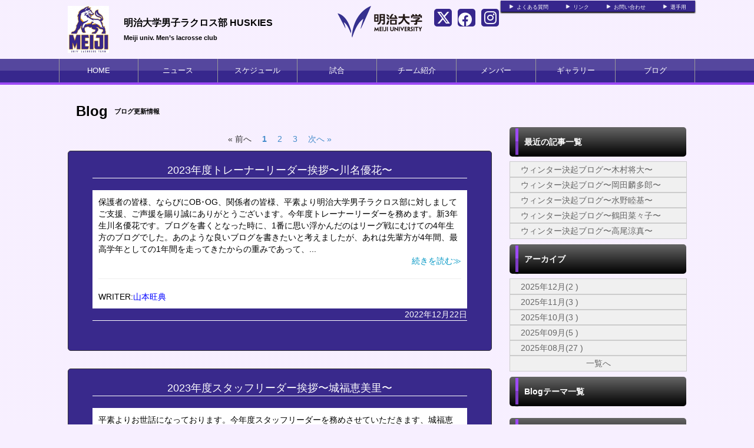

--- FILE ---
content_type: text/html; charset=UTF-8
request_url: https://meiji-huskies.com/blog/index/year/2022/month/12
body_size: 6085
content:
<!doctype html>
<html lang="ja">
    <head>
		<meta charset="UTF-8">
	<meta name="description" content="明治大学男子ラクロス部の公式HPです">
	<meta name="keywords" content="明治大学男子ラクロス部 HUSKIES,ラクロス部,明治大学体育会,男子ラクロス部,明治大学">
<meta property="og:site_name" content="明治大学男子ラクロス部 HUSKIES" />
	<meta property="og:title" content="ブログ" data-p="test" />
<meta property="og:locale" content="ja_JP" />
<meta name="twitter:card" content="summary_large_image" />


	<title>明治大学男子ラクロス部 HUSKIES ブログ</title>
	<link rel="shortcut icon" href="https://cs-park.s3-ap-northeast-1.amazonaws.com/files/spohp/ico/5dc0f573c227b.ico">
<link rel="index" href="/">


<!-- Google tag (gtag.js) -->
<script async src="https://www.googletagmanager.com/gtag/js?id=G-G68P7Q8D6B"></script>
<script>
	window.dataLayer = window.dataLayer || [];
	function gtag(){dataLayer.push(arguments);}
	gtag('js', new Date());

	gtag('config', 'G-G68P7Q8D6B');
</script>

			<script>
    
    (function(i, s, o, g, r, a, m) {
        i['GoogleAnalyticsObject'] = r;
        i[r] = i[r] || function() {
            (i[r].q = i[r].q || []).push(arguments)
        }, i[r].l = 1 * new Date();
        a = s.createElement(o),
            m = s.getElementsByTagName(o)[0];
        a.async = 1;
        a.src = g;
        m.parentNode.insertBefore(a, m)
    })(window, document, 'script', '//www.google-analytics.com/analytics.js', 'ga');

    ga('create', 'UA-43670176-1',  'meiji-huskies.com', {'allowLinker': true});
    ga('require', 'linker');
    ga('send', 'pageview');

    
    </script>
	

<link href="/base/libs/froala_latest/css/froala_style.min.css" media="screen" rel="stylesheet" type="text/css" >


        

        <link rel="stylesheet" href="/base/bootstrap/css/bootstrap.css">
		<link rel="stylesheet" href="/css/non-responsive.css">
		<link rel="stylesheet" href="/type/entry/css/style.css">

        <link rel="stylesheet" href="/css/spohp.css.php?m=39298c&s=37278d&a=9d4af6&b=f7efff&g=no&mc=8&cache=2">
        <link rel="stylesheet" href="/css/category.css">
                <link rel="stylesheet" href="/css/blog.css?v=6">
                <link rel="stylesheet" href="/css/extends.css?v=4">
		<link rel="stylesheet" href="/bower_components/jquery-colorbox/example1/colorbox.css" />
        <link rel="stylesheet" href="/libs/sidr/stylesheets/jquery.sidr.light.css">
        <link href="//netdna.bootstrapcdn.com/bootstrap/3.0.0/css/bootstrap-glyphicons.css" rel="stylesheet">
		<link href="//cdnjs.cloudflare.com/ajax/libs/font-awesome/4.6.3/css/font-awesome.min.css" rel="stylesheet">
		<link href="//cdnjs.cloudflare.com/ajax/libs/font-awesome/6.4.2/css/all.min.css" rel="stylesheet">

        <link rel="stylesheet" type="text/css" href="https://cdnjs.cloudflare.com/ajax/libs/slick-carousel/1.8.1/slick.min.css"/>
        <link rel="stylesheet" type="text/css" href="https://cdnjs.cloudflare.com/ajax/libs/slick-carousel/1.8.1/slick-theme.min.css"/>

        <link rel="stylesheet" href="/css/master.css?v=2">

        		<script src="//ajax.googleapis.com/ajax/libs/jquery/1.11.0/jquery.min.js"></script>


    </head>

    <body class="bgcolor team-569">
        <div id="fb-root"></div>
        <script>(function(d, s, id) {
				var js, fjs = d.getElementsByTagName(s)[0];
				if (d.getElementById(id))
					return;
				js = d.createElement(s);
				js.id = id;
				js.src = "//connect.facebook.net/ja_JP/all.js#xfbml=1&appId=365421330212686";
				fjs.parentNode.insertBefore(js, fjs);
			}(document, 'script', 'facebook-jssdk'));</script>
        <!--ヘッダー部分-->

		        <div id="head" class="textcolor bgcolor row">
			<div class="linkbar" >
				<div class="linkbarbg subcolor">
										<div class="head-link-item"><img src="/img/play_white.png" style="width:10px; "><a href="/index/faq" style="margin-left:4px;">よくある質問</a></div>
										<div class="head-link-item"><img src="/img/play_white.png" style="width:10px; "><a href="/index/link" style="margin-left:4px;">リンク</a></div>
										<div class="head-link-item"><img src="/img/play_white.png" style="width:10px; "><a href="/contact" style="margin-left:4px;">お問い合わせ</a></div>
										<div class="head-link-item"><img src="/img/play_white.png" style="width:10px; "><a href="/restrict/" style="margin-left:4px;">選手用</a></div>
									</div>    
			</div>

            <div >
                                <a href="/">
                    <div id="logo">
                        <span class="img_contain" style="background-image:url(https://d2a0v1x7qvxl6c.cloudfront.net/files/spohp/setting/196/4021299855dc0f4669b7b8.jpg)" ></span>
                    </div>
                </a>
                
                <div id="name" class="textcolor " >
                    <h1 class="name_title_main" style=""><a href="/">明治大学男子ラクロス部 HUSKIES</a></h1>
                    <h2 style="font-size:11px; margin-top:0px;font-weight:bold;">Meiji univ. Men’s lacrosse club</h2>
                </div>
				                				<div class="infobar ">
					<div class="sns-list">
												<a href="https://twitter.com/meiji_huskies" target="_blank"><i class="fa-brands fa-x-twitter" aria-hidden="true"></i></a>
																		<a href="https://www.facebook.com/Huskies.lacrosse/" target="_blank"><i class="fa-brands fa-facebook" aria-hidden="true"></i></a>
																		<a href="https://www.instagram.com/meijimlax_huskies/" target="_blank"><i class="fa-brands fa-instagram" aria-hidden="true"></i></a>
											</div>
																<div  style="margin-top:10px;margin-right:2px;" class="header-banner-container pull-right" data-fit="contain" data-width="140" data-height="60">
							<img style="max-height: 64px;" src="https://d2a0v1x7qvxl6c.cloudfront.net/files/spohp/topbanner/333/9517864565dc2475dec5e1.png" />
						</div>
															</div>
            </div>
        </div>
        <!--ヘッダー部分ここまで-->
        <div >
			            <!--メニュー部分-->
<div id="menu" class="subcolor middle theme-color3-border">
	<div class="grange"></div>
	<div id="shine">
	</div>
	<div class="homeouter">
		<div class="home menu">
			<ul>
                
				    <li class="menucol"><a href="/">HOME</a></li>
                                                    <li class="menucol" ><a  href="/news">ニュース</a>                                            </li>
                                    <li class="menucol" ><a  href="/schedule">スケジュール</a>                                            </li>
                                    <li class="menucol" ><a  href="/game">試合</a>                                            </li>
                                    <li class="menucol" ><a  href="/team">チーム紹介</a>                                            </li>
                                    <li class="menucol" ><a  href="/player">メンバー</a>                                            </li>
                                    <li class="menucol" ><a  href="/album">ギャラリー</a>                                            </li>
                                    <li class="menucol" ><a  href="/blog">ブログ</a>                                            </li>
                			</ul>
		</div>
	</div>
			
</div>
			<div class="accentcolor"></div>

			            
            <div class="row" style='max-width:1080px;margin:0 auto;'> 
                <!--メニュー部分ここまで-->
			                <div class='col-md-8 main-content ' >

					 <!--コンテンツ部分-->
<div id="title">	
    <!--<img src="/img/blog.png" style="margin-left:10px; margin-top:30px; float:left; width:35px;">-->
    <div class="fontfirst">Blog</div>
    <h2 class="fontsecond">ブログ更新情報</h2>
    <br style="clear:both" />
</div>

<div id="main">
    <div class='dataTables_paginate paging_bootstrap pagenation'><ul style='display: flex; justify-content: center; list-style-type: none; padding: 0; margin-top:20px '><li style='padding-left:5px;padding-right:5px'><span class='nextprev' id='pagerPrev'>&#171; 前へ</span></li><li style='padding-left:5px;padding-right:5px' class='active current' ><a href='#'><b>1</b></a></li><li style='padding-left:5px;padding-right:5px'><a href='/blog/index/year/2022/month/12/page/2'>2</a></li><li style='padding-left:5px;padding-right:5px'><a href='/blog/index/year/2022/month/12/page/3'>3</a></li><li style='padding-left:5px;padding-right:5px'><a class='nextprev nextprev' id='pagerNext' href='/blog/index/year/2022/month/12/page/2'>次へ &#187;</a></li></ul></div>
						<div  class="contents maincolor-nograd" style="margin-bottom:30px;min-height:200px;">
                <div class="articletitle"><a href="/blog/detail/id/25912">2023年度トレーナーリーダー挨拶〜川名優花〜</a></div>

                <div class="articleborder"></div>

                <div class="articletext">保護者の皆様、ならびにOB･OG、関係者の皆様、平素より明治大学男子ラクロス部に対しましてご支援、ご声援を賜り誠にありがとうございます。今年度トレーナーリーダーを務めます。新3年生川名優花です。ブログを書くとなった時に、1番に思い浮かんだのはリーグ戦にむけての4年生方のブログでした。あのような良いブログを書きたいと考えましたが、あれは先輩方が4年間、最高学年としての1年間を走ってきたからの重みであって、...
                    <br />
                    <a class="pull-right" href="/blog/detail/id/25912">続きを読む&Gt;</a>
                    <br style="clear:both" />
					                    <hr />
                    <div class="writer">WRITER:<a href="/blog/index/user_id/18448">山本旺典</a></div>
					                </div>
				<div style="float:right">2022年12月22日</div>
				<br style="clear:both" />

                <div class="articleborder"></div>
				<br style="clear:both" />
			</div>
					<div  class="contents maincolor-nograd" style="margin-bottom:30px;min-height:200px;">
                <div class="articletitle"><a href="/blog/detail/id/25903">2023年度スタッフリーダー挨拶〜城福恵美里〜</a></div>

                <div class="articleborder"></div>

                <div class="articletext">平素よりお世話になっております。今年度スタッフリーダーを務めさせていただきます、城福恵美里と申します。まず初めに、日頃から多大なるご支援、ご声援を頂いているOB・OGの皆様、保護者の皆様、明治大学男子ラクロス部に関わってくださっている全ての皆様に感謝申し上げます。昨シーズン結果、「全国準優勝」創部初の全国大会で準優勝という結果を残し、応援してくださっている方々の多さや、支援の数、その存在の大きさに...
                    <br />
                    <a class="pull-right" href="/blog/detail/id/25903">続きを読む&Gt;</a>
                    <br style="clear:both" />
					                    <hr />
                    <div class="writer">WRITER:<a href="/blog/index/user_id/18448">山本旺典</a></div>
					                </div>
				<div style="float:right">2022年12月21日</div>
				<br style="clear:both" />

                <div class="articleborder"></div>
				<br style="clear:both" />
			</div>
					<div  class="contents maincolor-nograd" style="margin-bottom:30px;min-height:200px;">
                <div class="articletitle"><a href="/blog/detail/id/25897">2023年度主務挨拶〜松本凜〜</a></div>

                <div class="articleborder"></div>

                <div class="articletext">はじめにこの場をお借りして、ご挨拶させていただきます。日頃より多大なるご支援をいただいておりますOB、OGの皆様をはじめとするすべての関係者の方々に心より感謝申し上げます。今年度主務を務めます、松本凜と申します。１年間よろしくお願いします。昨シーズンまで幹部でもなければ運営にそれほど深くかかわったわけでもなかった私が、ありがたいことに主務に選んでもらえた。同期でミーティングをして、主務が自分に決ま...
                    <br />
                    <a class="pull-right" href="/blog/detail/id/25897">続きを読む&Gt;</a>
                    <br style="clear:both" />
					                    <hr />
                    <div class="writer">WRITER:<a href="/blog/index/user_id/18448">山本旺典</a></div>
					                </div>
				<div style="float:right">2022年12月20日</div>
				<br style="clear:both" />

                <div class="articleborder"></div>
				<br style="clear:both" />
			</div>
					<div  class="contents maincolor-nograd" style="margin-bottom:30px;min-height:200px;">
                <div class="articletitle"><a href="/blog/detail/id/25885">2023年度ATリーダー挨拶〜不破直斗〜</a></div>

                <div class="articleborder"></div>

                <div class="articletext">はじめに、平素より明治大学男子ラクロス部を応援してくださっている方々に感謝申し上げます。今年度ATリーダーを務めさせていただきます。新4年の不破直斗です。私たち33期がハスキーズに入部してからチームは毎年final４へ進出し、昨年度は創部初の全学に出場し、準優勝を成し遂げました。今年はとてもプレッシャーを感じていますが、「強い明治」であり続けるために日々練習に励んでいきたいと思います。去年Aチームの大半は...
                    <br />
                    <a class="pull-right" href="/blog/detail/id/25885">続きを読む&Gt;</a>
                    <br style="clear:both" />
					                    <hr />
                    <div class="writer">WRITER:<a href="/blog/index/user_id/18448">山本旺典</a></div>
					                </div>
				<div style="float:right">2022年12月19日</div>
				<br style="clear:both" />

                <div class="articleborder"></div>
				<br style="clear:both" />
			</div>
					<div  class="contents maincolor-nograd" style="margin-bottom:30px;min-height:200px;">
                <div class="articletitle"><a href="/blog/detail/id/25877">2023年度オフェンスリーダー挨拶〜櫻井康〜</a></div>

                <div class="articleborder"></div>

                <div class="articletext">今年度のオフェンスリーダーを務めさせていただきます。新4年の櫻井康です。まず初めにOBOGの皆様、保護者の方々、チームに関わってくださるコーチの方々、多くのご指導、ご声援ありがとうございます。今年度のハスキーズも応援宜しくお願いします。前シーズンで明治は見事創部初の全学出場、そして準優勝を成し遂げた。今シーズンのハスキーズへの注目、期待度はこれまでの比ではないだろう。先輩方の想いも背負い必ずや今年は...
                    <br />
                    <a class="pull-right" href="/blog/detail/id/25877">続きを読む&Gt;</a>
                    <br style="clear:both" />
					                    <hr />
                    <div class="writer">WRITER:<a href="/blog/index/user_id/18448">山本旺典</a></div>
					                </div>
				<div style="float:right">2022年12月18日</div>
				<br style="clear:both" />

                <div class="articleborder"></div>
				<br style="clear:both" />
			</div>
			
</div>

<!--コンテンツ部分ここまで-->

			</div>
							<!--サイドカラム部分-->



<script async src="//content.playerapp.tokyo/build/widget.js" charset="utf-8"></script>
<div class="side col-md-4 side-content " >

    
    <div class="category side-background">

    <div class="categorytitlebg">
        <div class="sideaccent1 accentcolor">
            <div class="sideaccent2"></div>
        </div>
        <div class="categorytitle">最近の記事一覧</div>

    </div>

    <ul class="categoryul" style="list-style:none;">
                    <li>
                <div class="categorybg">
                    <div class="categoryline"><a href="/blog/detail/id/35675">ウィンター決起ブログ〜木村将大〜</a></div>
                </div>
            </li>
                    <li>
                <div class="categorybg">
                    <div class="categoryline"><a href="/blog/detail/id/35674">ウィンター決起ブログ〜岡田麟多郎〜</a></div>
                </div>
            </li>
                    <li>
                <div class="categorybg">
                    <div class="categoryline"><a href="/blog/detail/id/35585">ウィンター決起ブログ〜水野睦基〜</a></div>
                </div>
            </li>
                    <li>
                <div class="categorybg">
                    <div class="categoryline"><a href="/blog/detail/id/35566">ウィンター決起ブログ〜鶴田菜々子〜</a></div>
                </div>
            </li>
                    <li>
                <div class="categorybg">
                    <div class="categoryline"><a href="/blog/detail/id/35548">ウィンター決起ブログ〜高尾涼真〜</a></div>
                </div>
            </li>
        

    </ul>

</div>

<div class="category side-background">

    <div class="categorytitlebg">
        <div class="sideaccent1 accentcolor">
            <div class="sideaccent2"></div>
        </div>
        <div class="categorytitle">アーカイブ</div>

    </div>

    <ul class="categoryul" style="list-style:none;">
                    <li>
                <div class="categorybg">
                    <div class="categoryline"><a
                                href="/blog/index/year/2025/month/12">2025年12月(2
                            )</a></div>
                </div>
            </li>
                    <li>
                <div class="categorybg">
                    <div class="categoryline"><a
                                href="/blog/index/year/2025/month/11">2025年11月(3
                            )</a></div>
                </div>
            </li>
                    <li>
                <div class="categorybg">
                    <div class="categoryline"><a
                                href="/blog/index/year/2025/month/10">2025年10月(3
                            )</a></div>
                </div>
            </li>
                    <li>
                <div class="categorybg">
                    <div class="categoryline"><a
                                href="/blog/index/year/2025/month/09">2025年09月(5
                            )</a></div>
                </div>
            </li>
                    <li>
                <div class="categorybg">
                    <div class="categoryline"><a
                                href="/blog/index/year/2025/month/08">2025年08月(27
                            )</a></div>
                </div>
            </li>
                <li>
            <div class="categorybg">
                <div class="categoryline" style="text-align: center;margin-left:0"><a href="/blog/archive">一覧へ</a>
                </div>
            </div>
        </li>
    </ul>

</div>
<div class="category side-background">

    <div class="categorytitlebg">
        <div class="sideaccent1 accentcolor">
            <div class="sideaccent2"></div>
        </div>
        <div class="categorytitle">Blogテーマ一覧</div>

    </div>

    <ul class="categoryul" style="list-style:none;">
            </ul>

</div>


    
    <div class="row">
		
				
					<div  class="col-md-12" id="">
				<div class="categorytitlebg">
					<div class="sideaccent1 accentcolor">
						<div class="sideaccent2"></div>
					</div>
					<div class="categorytitle">YouTube</div>
				</div>
									<iframe style='margin-top:8px' width="100%" height="180" src="//www.youtube.com/embed/-ffxOrR4XOQ" frameborder="0" allowfullscreen></iframe>
                			</div>
							</div>
	    <div class="row">
									<a style="display: block;" target="_blank" href="https://web.cs-park.jp/" onclick="ga('send','event','CSParkWeb_banner','Click','11');">
					<div  class="banner" onload="ga('send','event','CSParkWeb_banner','impression','11');">
						<span class="img_contain" style="background-image:url('https://d2a0v1x7qvxl6c.cloudfront.net/files/spohp/side_banner_common/11/1026786975b697382d7025.jpg')" />
					</div>
				</a>
							            </div>

    
            <div class="googlead">
            <script async src="//pagead2.googlesyndication.com/pagead/js/adsbygoogle.js"></script>
<!-- SPOHP-SideDisplayBig -->
<ins class="adsbygoogle"
     style="display:inline-block;width:300px;height:250px"
     data-ad-client="ca-pub-5451058279979221"
     data-ad-slot="2954903281"></ins>
<script>
(adsbygoogle = window.adsbygoogle || []).push({});
</script>

        </div>
    

	
	</div>
<!--サイドカラム部分ここまで-->

					</div>
				<!--スポンサー部分-->
		<div id="sponsor" class="" style="margin-top:30px;">

			<div class="sponsortitle textcolor">CLUB SPONSOR</div>
			<div class="sponsorarea row">

                                <div class="col-md-5"></div>
                								<div class="col-sm-2 col-md-2 col-lg-2">
					<a target="_blank" href="https://www.meiji.ac.jp/"><div class="footer-banner-container " ><span class="img_contain" style="background-image:url(https://d2a0v1x7qvxl6c.cloudfront.net/files/spohp/footer_banner/582/163042212568d96aa968024.png)" ></span></div></a>
				</div>
				
			</div>
		</div>
		
		<!--スポンサー部分ここまで-->
		<br style="clear:both" />
        <!--
				-->
		<!--フッター部分-->
				<div id="footer">
			<div class="footcontents">
				<div class="row footlinks">
					<div class="footerarea1 col-md-6">
						<img src="/img/play_white.png" style="width:10px;  margin-top:5px; margin-right:4px;"><a href="/">HOME</a><br>
												<img src="/img/play_white.png" style="width:10px;  margin-top:5px; margin-right:4px;"><a href="/news" >ニュース</a><br>
												<img src="/img/play_white.png" style="width:10px;  margin-top:5px; margin-right:4px;"><a href="/schedule" >スケジュール</a><br>
												<img src="/img/play_white.png" style="width:10px;  margin-top:5px; margin-right:4px;"><a href="/game" >試合</a><br>
												<img src="/img/play_white.png" style="width:10px;  margin-top:5px; margin-right:4px;"><a href="/team" >チーム紹介</a><br>
												<img src="/img/play_white.png" style="width:10px;  margin-top:5px; margin-right:4px;"><a href="/player" >メンバー</a><br>
												<img src="/img/play_white.png" style="width:10px;  margin-top:5px; margin-right:4px;"><a href="/album" >ギャラリー</a><br>
												<img src="/img/play_white.png" style="width:10px;  margin-top:5px; margin-right:4px;"><a href="/blog" >ブログ</a><br>
											</div>
					<div class="footerarea1 col-md-6">
						<img src="/img/play_white.png" style="width:10px;  margin-top:5px; margin-right:4px;"><a href="/index/link">リンク集</a><br>											</div> 
				</div>
				<div class="copyrightarea ">
					<div class="copyrightfont">
						<a href="http://web.cs-park.jp/" target="_blank"><img src="/img/CSPark_w.png" style="width:60px;"></a> 						Copyright @ dsc Inc. All Rights Reserved.         
					</div>

				</div> 
				<!--フッター部分ここまで-->
			</div>
		</div>
	</div>
	<script src="/base/bootstrap/js/bootstrap.min.js"></script>
	<script src="/libs/image-scale.min.js"></script>
	<script src="/bower_components/jquery-colorbox/jquery.colorbox-min.js"></script>
	<script src="/libs/sidr/jquery.sidr.min.js"></script>
    <script src="//platform.instagram.com/en_US/embeds.js"></script>
	<script src="/js/common.js?v=7"></script>
        <script src="https://cdnjs.cloudflare.com/ajax/libs/slick-carousel/1.8.1/slick.min.js"></script>
        <script src="/type/entry/js/slider.js"></script>
	
	
</body>
</html>


--- FILE ---
content_type: text/html; charset=utf-8
request_url: https://www.google.com/recaptcha/api2/aframe
body_size: 266
content:
<!DOCTYPE HTML><html><head><meta http-equiv="content-type" content="text/html; charset=UTF-8"></head><body><script nonce="pHFeXmewIQh5Aslx_xdJmQ">/** Anti-fraud and anti-abuse applications only. See google.com/recaptcha */ try{var clients={'sodar':'https://pagead2.googlesyndication.com/pagead/sodar?'};window.addEventListener("message",function(a){try{if(a.source===window.parent){var b=JSON.parse(a.data);var c=clients[b['id']];if(c){var d=document.createElement('img');d.src=c+b['params']+'&rc='+(localStorage.getItem("rc::a")?sessionStorage.getItem("rc::b"):"");window.document.body.appendChild(d);sessionStorage.setItem("rc::e",parseInt(sessionStorage.getItem("rc::e")||0)+1);localStorage.setItem("rc::h",'1768701011332');}}}catch(b){}});window.parent.postMessage("_grecaptcha_ready", "*");}catch(b){}</script></body></html>

--- FILE ---
content_type: text/css;charset=UTF-8
request_url: https://meiji-huskies.com/css/spohp.css.php?m=39298c&s=37278d&a=9d4af6&b=f7efff&g=no&mc=8&cache=2
body_size: 3609
content:
@charset "UTF-8";
/* CSS Document */
@media print{
 body{ zoom:0.65 }
 .social-wrapper{
	page-break-before: always;
 }
 .main-list{
height:400px;
 }
}
img {
    border-style:none;
}
.textcolor,.textcolor a,.textcolor a:hover,.textcolor a:visited{
color:black;
}
/*クラス*/
a:link{
}
a:visited{
}
a:hover{
text-decoration:underline;
}
a{text-decoration:none;}



.sunday{
color:red;
}
.saturday{
color:blue;
}
.fontfirst{
    font-family:"ヒラギノ角ゴ Pro W3", "Hiragino Kaku Gothic Pro", "メイリオ", Meiryo, Osaka, "ＭＳ Ｐゴシック", "MS PGothic", sans-serif;
    font-size:24px;
    
    font-weight:bold;
    float:left;
    margin-left:14px;
    margin-top:28px;
}

.fontsecond{
    font-family:"ヒラギノ角ゴ Pro W3", "Hiragino Kaku Gothic Pro", "メイリオ", Meiryo, Osaka, "ＭＳ Ｐゴシック", "MS PGothic", sans-serif;
    font-size:11px;
    
    float:left;
    font-weight:bold;
    margin-left:11px;
    margin-top:39px;
}

#title{
color:black;
}
.title{

font-family:"ヒラギノ角ゴ Pro W3", "Hiragino Kaku Gothic Pro", "メイリオ", Meiryo, Osaka, "ＭＳ Ｐゴシック", "MS PGothic", sans-serif;
font-size:25px;
font-weight:bold;
margin-left:5px;
margin-top:7px;
float:left;
}

.titlesmall{
font-family:"ヒラギノ角ゴ Pro W3", "Hiragino Kaku Gothic Pro", "メイリオ", Meiryo, Osaka, "ＭＳ Ｐゴシック", "MS PGothic", sans-serif;
font-size:9px;
font-weight:bold;
float:left;
}

.bgcolor{
background-color:#f7efff;
}
.maincolor-nograd{
color:white;
border-color:white;
background:#39298c;
}
.maincolor-nograd a,.maincolor-nograd a:visited,.maincolor-nograd a:hover{
color:white;
}
.maintextcolor{
color:white;
}
.maintextcolor a,.maintextcolor a:visited,.maintextcolor a:hover{
color:white;
}

        .maincolor{
color:white;
background:#39298c;
}
.mainchangecolor{
 color:white;
    background:#140e33;
}

        
.maincolor a,.maincolor a:visited,.maincolor a:hover{
color:white;
}

.mainchangecolor a,.mainchangecolor a:visited,.mainchangecolor a:hover{

   color:white;
}
.mainchangecolor-onlytext{
    color:#140e33;
}
.mainchangecolor2{
    background:#1e164c;
}
.mainchangecolor2-text{
    color:#1e164c;
}
.subcolor{
background:#37278d;
color:white !important;
}
.subcolor a,.subcolor a:visited,.subcolor a:hover{
color:white;
}
.subchangecolor{
background:#130e33;
color:#white;
}

/*クラス終わり*/

body{
margin:0;
padding:0;
color:black;
background-image:url(../img/dot6.png);
background-repeat:repeat;
text-align:center;
}


.centering{
color:black;
}


#contents-main{
padding-bottom:30px;
}
#contents{
padding:0 5.7%;
    min-height:700px;
	margin-top:10px;
	border-radius: 5px;	/* CSS3草案 */
    -webkit-border-radius: 5px;	/* Safari,Google Chrome用 */
    -moz-border-radius: 5px;	/* Firefox用 */
	padding-bottom:30px;
	border:#333333 1px solid;
    color:white;
    background:#39298c;
    text-align:left;
word-break: break-all;
}

#contents a,#contents a:visited,#contents a:hover{
color:white;
}
.contents{
padding:0 5.7%;
    min-height:700px;
	margin-top:10px;
	border-radius: 5px;	/* CSS3草案 */
    -webkit-border-radius: 5px;	/* Safari,Google Chrome用 */
    -moz-border-radius: 5px;	/* Firefox用 */
	padding-bottom:30px;
	border:#333333 1px solid;
    color:white;
    background:#39298c;
    text-align:left;
}

.contents a,.contents a:visited,.contents a:hover{
color:white;
}

.contentstitle{
	font-family:"ヒラギノ角ゴ Pro W3", "Hiragino Kaku Gothic Pro", "メイリオ", Meiryo, Osaka, "ＭＳ Ｐゴシック", "MS PGothic", sans-serif;
	font-size:18px;
	font-weight:bold;
	margin-top:23px;
	border-bottom:solid 1px #CCC;
    text-align:center;
	margin-bottom:10px;
}
.btn{
font-weight:bold;
background-color: #dadada;
padding: 2px 5px;
font-size: 11px;
/* webkit系 */ 
background: -webkit-gradient(linear,left top,left bottom, from(#FFF), to(#CCC));

/* Mozilla系 */ 
background: -moz-linear-gradient(top,  #fff,  #ccc);

/* InternetExplorer */  
filter: progid:DXImageTransform.Microsoft.gradient
(startColorstr='#ffffff', endColorstr='#cccccc', GradientType=0);
border:solid 1px #999;

background: linear-gradient(to bottom, #ffffff, #cccccc);/* IE10+, W3C */
}
.top_list_btn{
float:right;
width:80px;
}
.categorytitlebg button{
position: absolute;
right: 10px;
top: 12px;
}

.sumbottan{
position: absolute;
right: 0;
top: 6px;
width:80px;
height:25px;
float:right;
margin-right:10px;
margin-top:13px;
border-radius: 5px;	/* CSS3草案 */
-webkit-border-radius: 5px;	/* Safari,Google Chrome用 */
-moz-border-radius: 5px;	/* Firefox用 */
/* webkit系 */ 
background: -webkit-gradient(linear,left top,left bottom, from(#FFF), to(#CCC));

/* Mozilla系 */ 
background: -moz-linear-gradient(top,  #fff,  #ccc);

/* InternetExplorer */  
filter: progid:DXImageTransform.Microsoft.gradient
(startColorstr='#ffffff', endColorstr='#cccccc', GradientType=0);
border:solid 1px #999;

background: linear-gradient(to bottom, #ffffff, #cccccc);/* IE10+, W3C */
}
.main-list:nth-child(1){
margin-top:50px !important;
}
.main-list{
margin-top:10px;
padding-top:20px;
border-radius: 10px;	/* CSS3草案 */
-webkit-border-radius: 10px;	/* Safari,Google Chrome用 */
-moz-border-radius: 10px;	/* Firefox用 */
border:solid 1px #c5bfcc;

}

#shadow{
padding-bottom:10px;
min-height:200px;
}
#shadow ul{
padding-left:5%;
}
.firstli{
padding-top:25px;
}

.nextli{
padding-top:5px;
text-align:left;
}
.day{
font-family:"ヒラギノ角ゴ Pro W3", "Hiragino Kaku Gothic Pro", "メイリオ", Meiryo, Osaka, "ＭＳ Ｐゴシック", "MS PGothic", sans-serif;
font-size:12px;
font-weight:bold;
float:left;
}

.category{
font-family:"ヒラギノ角ゴ Pro W3", "Hiragino Kaku Gothic Pro", "メイリオ", Meiryo, Osaka, "ＭＳ Ｐゴシック", "MS PGothic", sans-serif;
font-size:13px;
color:#FFF;
margin-bottom:10px;
}

.news-category{
	font-family:"ヒラギノ角ゴ Pro W3", "Hiragino Kaku Gothic Pro", "メイリオ", Meiryo, Osaka, "ＭＳ Ｐゴシック", "MS PGothic", sans-serif;
	font-size:13px;
	color:#FFF;
	float:left;
	margin-left:20px;
	margin-top:-7px;
}
.news-category-custom{
    margin-left:20px;
    font-size:13px;
    width:95px;
    text-align:center;
    background-color:white;
    color:#39298c;
    float:left;
	border-radius: 4px;
	padding: 0 5px;
}

.topic{
font-family:"ヒラギノ角ゴ Pro W3", "Hiragino Kaku Gothic Pro", "メイリオ", Meiryo, Osaka, "ＭＳ Ｐゴシック", "MS PGothic", sans-serif;
font-size:13px;
color:#F90;
float:left;
margin-left:20px;
}

#facebook{
overflow:hidden;
height:500px;
margin-top:10px;
margin-bottom:10px;
border-radius: 10px;	/* CSS3草案 */
-webkit-border-radius: 10px;	/* Safari,Google Chrome用 */
-moz-border-radius: 10px;	/* Firefox用 */
border:solid 1px #c5bfcc;
}

#twitter{
height:500px;
margin-top:10px;
border-radius: 10px;	/* CSS3草案 */
-webkit-border-radius: 10px;	/* Safari,Google Chrome用 */
-moz-border-radius: 10px;	/* Firefox用 */
border:solid 1px #c5bfcc;
}


#photogl{
margin-bottom:26px;
}

#photo{
padding-top:10px;
}
#photo  div{
height:123px;
}
#photo .photoimg{
    width:46%;
    height:123px;
    float:left;
    padding:1px;
   margin:1% 2%;
}

#photoglbanner{
height:40px;
border-radius: 5px;	/* CSS3草案 */
-webkit-border-radius: 5px;	/* Safari,Google Chrome用 */
-moz-border-radius: 5px;	/* Firefox用 */
/* webkit系 */ 
background: -webkit-gradient(linear,left top,left bottom, from(#666), to(#000));

/* Mozilla系 */ 
background: -moz-linear-gradient(top,  #666,  #000);

/* InternetExplorer */  
filter: progid:DXImageTransform.Microsoft.gradient
(startColorstr='#666666', endColorstr='#000000', GradientType=0);

background: linear-gradient(to bottom, #666666, #000000);/* IE10+, W3C */

border:solid 1px #c5bfcc;;


}


#rank{
height:67px;
margin-top:10px;
border-radius: 5px;	/* CSS3草案 */
-webkit-border-radius: 5px;	/* Safari,Google Chrome用 */
-moz-border-radius: 5px;	/* Firefox用 */
/* webkit系 */ 
background: -webkit-gradient(linear,left top,left bottom, from(#666), to(#000));

/* Mozilla系 */ 
background: -moz-linear-gradient(top,  #666,  #000);

/* InternetExplorer */  
filter: progid:DXImageTransform.Microsoft.gradient
(startColorstr='#666666', endColorstr='#000000', GradientType=0);

background: linear-gradient(to bottom, #666666, #000000);/* IE10+, W3C */
}

.gametitle{
font-family:"ヒラギノ角ゴ Pro W3", "Hiragino Kaku Gothic Pro", "メイリオ", Meiryo, Osaka, "ＭＳ Ｐゴシック", "MS PGothic", sans-serif;
font-size:12px;
color:#FFF;
margin-left:10px;
padding-top:12px;
width:80%;
float:left;
text-align:left;
margin-left:4%;
}

.ranktitle{
font-family:"ヒラギノ角ゴ Pro W3", "Hiragino Kaku Gothic Pro", "メイリオ", Meiryo, Osaka, "ＭＳ Ｐゴシック", "MS PGothic", sans-serif;
font-size:18px;
color:#FFF;
margin-left:4%;
margin-top:-2px;
float:left;
}

.rankdate{
font-family:"ヒラギノ角ゴ Pro W3", "Hiragino Kaku Gothic Pro", "メイリオ", Meiryo, Osaka, "ＭＳ Ｐゴシック", "MS PGothic", sans-serif;
font-size:10px;
color:#FFF;
margin-right:13px;
margin-top:8px;
float:right;
}

#ranktable{
border:0;
border-spacing :0;
}
#ranktable td{
padding:3px 0;
}
#rankitembg{
height:20px;
margin-top:-5px;
background:#666;
}

.rankitem{
font-family:"ヒラギノ角ゴ Pro W3", "Hiragino Kaku Gothic Pro", "メイリオ", Meiryo, Osaka, "ＭＳ Ｐゴシック", "MS PGothic", sans-serif;
font-size:9px;
color:#FFF;
text-align:center;
}

ul.rankul{
margin-left:-40px;
margin-top:-0px;
}

.ranklinebg{
width:280px;
background:#333;
border-bottom:solid 1px #999;
padding:3px 0;
}

.ranklinebgmyteam{
width:280px;
background:#900;
border-bottom:solid 1px #999;
}

.ranklinebgeven{
width:280px;
background:#444;
border-bottom:solid 1px #999;
padding:3px 0;
}

.rankline1{
font-family:"ヒラギノ角ゴ Pro W3", "Hiragino Kaku Gothic Pro", "メイリオ", Meiryo, Osaka, "ＭＳ Ｐゴシック", "MS PGothic", sans-serif;
font-size:12px;
color:#FFF;
margin-left:13px;
margin-top:10px;
margin-right:18px;
  text-align: center;
}


.rankline2{
font-family:"ヒラギノ角ゴ Pro W3", "Hiragino Kaku Gothic Pro", "メイリオ", Meiryo, Osaka, "ＭＳ Ｐゴシック", "MS PGothic", sans-serif;
font-size:14px;
color:#FFF;
margin-left:20px;
margin-top:10px;
margin-right:10px;
}


#banner{
margin-top:5px;
}

.bannertitle{
font-family:"ヒラギノ角ゴ Pro W3", "Hiragino Kaku Gothic Pro", "メイリオ", Meiryo, Osaka, "ＭＳ Ｐゴシック", "MS PGothic", sans-serif;
font-size:14px;
font-weight:bold;
color:#fff;
}

#sponsor{
padding:0 20px;
border-top:solid 1px #ccc;
}

.sponsortitle{
height:20px;
text-align:center;
margin-top:15px;
font-family:"ヒラギノ角ゴ Pro W3", "Hiragino Kaku Gothic Pro", "メイリオ", Meiryo, Osaka, "ＭＳ Ｐゴシック", "MS PGothic", sans-serif;
font-size:14px;
font-weight:bold;
margin-bottom:10px;
}

.sponsorarea{
margin-top:20px;
max-width:1080px;
margin:0 auto;
}

.sponsorbanner{
width:198px;
height:80px;
float:left;
background:#fff;
margin-right:0px;
border:solid 1px #ccc;
}

.sponsorbannernext{
width:198px;
height:80px;
float:left;
background:#fff;
margin-left:20px;
border:solid 1px #ccc;
}

.menucol{
float:left;
width:135px;
text-align:center;
height:40px;
padding-top:10px;
border-right:1px solid #999;
cursor: pointer;
}
li.menucol a{
    line-height:40px;
}
.menucol .menucol{
//プルダウン


}
.menu ul li ul li:hover, .menu ul li ul li a:hover {
	background-color:#37278d;
	color:#white;
}
.menucol:nth-child(1){
border-left:1px solid #999;
}
.menucol:hover{
}
.menucol2{
float:left;

width:12%;
text-align:center;
height:40px;
padding-top:13px;
border-right:1px solid #999;
}
.menucol-first{
border-left:1px solid #999;
}
.menuback{
background-color: #9d4af6;
filter: alpha(opacity=20);
-moz-opacity:0.2;
opacity:0.2;
}


.accentcolor{
width:100%;
height:4px;
background:#9d4af6;
}
.theme-color3-border{
border-color:#9d4af6;
}

 #map {
     height: 500px;
     width: 730px;
 }
  .mapex {
     height: 500px;
 }
 @media only screen and  (max-width:843px) {
  .mapex {
     height: 250px;
 }

 }
 .pp_description{
 color:black;
 }


#triangle{
	width: 0;
	height: 0;
	margin-left:0px;
	border-bottom: 60px solid #1e164c;
	border-right: 30px solid transparent;
	float:left;
}

.side-pdf-image button{
    text-align: center;
    margin-left:auto;
}
#side-pdf-image-dl{
}

.my_btn{
    width:200px;
    margin-left:30px;
    display: inline-block;
color: #fff !important;
text-shadow: 0 -1px 0 rgba(0, 0, 0, 0.25) !important;
background-image: none !important;
background-color:#aaa;
border: 5px solid;
border-radius: 0;
box-shadow: none !important;
-webkit-transition: all ease .15s;
-moz-transition: all ease .15s;
-o-transition: all ease .15s;
transition: all ease .15s;
cursor: pointer;
vertical-align: middle;

position: relative;
padding: 0 12px 1px;
line-height: 28px;
font-size: 16px;
font-weight:bold;
}
table{
background:white;
color:black;
border-color:black;
}
table th{
text-align:center;
}
#contents .game-body table,#contents .game-body table td,#contents .game-body table th{
border:1px solid white;
color: white;
padding:5px;
}
#contactarea table, #contactarea table td, #contactarea table th{
border:1px solid white;
color: white;
padding:5px;
}
#contents .contentstext table,#contents .contentstext table td,#contents .contentstext table th {
border: 1px solid #000;
color: #000;
}
#contents.team-introduce .contentstext table,#contents.team-introduce .contentstext table td,#contents.team-introduce .contentstext table th {
border: 1px solid white;
color: white;
}
#sidr h3{
font-family: "HKG8" !important;
font-size: 24px;
line-height: 30px;
text-align: center;
}
#sidr p{
font-weight:bold;
font-size:24px;
}

.rankmy td{
color:rgb(255,235,0);
font-weight:bold;
}

.pagination ul{
padding-left:0;
}

.scale{
filter: alpha(opacity=0);
  -moz-opacity:0;
  opacity:0;
}
.scale_visible{
filter: alpha(opacity=100);
  -moz-opacity:1;
  opacity:1 ;
}

.tab_button{
float:right;
	margin-left:20px;
	margin-top:30px;
}
.qa_name{
background-color:#37278d;
color:white;
}

.sashiire_top{
position: absolute;
bottom: 13px;
left: 0;
}



#head .infobar{
    position: static;
    float: right;
    width: auto;
}
#head .sns-list {
    position: static;
    float: right;
    margin-top: 15px;
    margin-left: 15px;
}
#head .sns-list a{
    color: white;
    background-color: #37278d;
    display: inline-block;
    margin: 0 3px;
    width: 30px;
    height: 30px;
    border-radius: 5px;
    font-size: 2.4rem;
    text-align: center;
    position: relative;
}
#head .sns-list a .fa-twitter,
#head .sns-list a .fa-x-twitter-twitter,
#head .sns-list a .fa-x-twitter{
    position: absolute;
    top: 3px;
    left: 4px;
}
#head .sns-list a .fa-facebook{
    position: absolute;
    right: 5px;
    bottom: 0;
}
#head .sns-list a .fa-instagram{
    position: absolute;
    top: 3px;
    left: 5px;
}

.tab-btn{
    display: inline-block;
    padding: 7px 15px;
    border-radius: 5px;
    font-weight: bold;
    color: #000;
    background-color: lightgrey;
}
.tab-btn.active{
    color: white;
    background-color: #37278d;
}

#tab .tab_name{
    color: white;
    background-color: #140e33;

}
#tab .tab_name.active {
    color: white;
    background-color: #37278d;

}


.tab_button button.tab_btn_active{

    background-color: #39298c !important;

}


--- FILE ---
content_type: text/css
request_url: https://meiji-huskies.com/css/blog.css?v=6
body_size: 1615
content:
@charset "UTF-8";
/* CSS Document */
#contents img{
	max-width:100%;
}
.bnfont{
	font-family:"ヒラギノ角ゴ Pro W3", "Hiragino Kaku Gothic Pro", "メイリオ", Meiryo, Osaka, "ＭＳ Ｐゴシック", "MS PGothic", sans-serif;
	font-size:11px;
	color:#000;
	float:left;
	margin-top:5px;
	margin-left:13px;

}

.articlebn{

	height:35px;

}

.articlebtn{
    position:absolute;

	margin-top:5px;
	border-radius: 5px;	/* CSS3草案 */
    -webkit-border-radius: 5px;	/* Safari,Google Chrome用 */
    -moz-border-radius: 5px;	/* Firefox用 */

	/* InternetExplorer */  
	filter: progid:DXImageTransform.Microsoft.gradient
		(startColorstr='#ffffff', endColorstr='#cccccc', GradientType=0);
	font-family:"ヒラギノ角ゴ Pro W3", "Hiragino Kaku Gothic Pro", "メイリオ", Meiryo, Osaka, "ＭＳ Ｐゴシック", "MS PGothic", sans-serif;
	font-size:8px;
	color:#666;

}
.prebtn{
    left:20px;
}
.centerbtn{
    left:45%;
}
.nextbtn{
    right:20px;;
}
.articlesumbn button{
    width:80px;
}

.lastarticlebn{
}


.nextarticlebn{

}
.articlebn a,.articlebn a:visited,.articlebn a:hover{
    color:black !important;
}

.firstli{
	padding-top:15px;
}

.nextli{
	padding-top:5px;
}

.day{
	font-family:"ヒラギノ角ゴ Pro W3", "Hiragino Kaku Gothic Pro", "メイリオ", Meiryo, Osaka, "ＭＳ Ｐゴシック", "MS PGothic", sans-serif;
	font-size:13px;	float:left;
}

.year{
	width:100px;
    margin-left:11px;
	margin-top:20px;
	font-family:"ヒラギノ角ゴ Pro W3", "Hiragino Kaku Gothic Pro", "メイリオ", Meiryo, Osaka, "ＭＳ Ｐゴシック", "MS PGothic", sans-serif;
	font-size:12px;
	font-weight:bold;

}

.articledate{
	width:60px;
	height:60px;
	background:#333333;
	margin-top:2px;
    margin-bottom:20px;
	float:left;
	border-radius: 4px;	/* CSS3草案 */
    -webkit-border-radius: 4px;	/* Safari,Google Chrome用 */
    -moz-border-radius: 4px;	/* Firefox用 */
	color:white;
}

img.imgline{
	border-radius: 4px;	/* CSS3草案 */
    -webkit-border-radius: 4px;	/* Safari,Google Chrome用 */
    -moz-border-radius: 4px;	/* Firefox用 */
	border:1px solid #999;


}

.month{
	font-family:"ヒラギノ角ゴ Pro W3", "Hiragino Kaku Gothic Pro", "メイリオ", Meiryo, Osaka, "ＭＳ Ｐゴシック", "MS PGothic", sans-serif;
	font-size:13px;	width:50px;
	height:20px;
	margin-top:7px;
	margin-left:5px;
	text-align:center;
	float:left;

}

.pointline{
	width:60px;
	height:2px;
	border-bottom:1px dashed #FFFFFF;
	float:left;



}


.date{
	font-family:"ヒラギノ角ゴ Pro W3", "Hiragino Kaku Gothic Pro", "メイリオ", Meiryo, Osaka, "ＭＳ Ｐゴシック", "MS PGothic", sans-serif;
	font-size:13px;	width:50px;
	height:20px;
	float:left;
	margin-left:5px;
	margin-top:6px;
	text-align:center;

}


.socialbn{
	width:300px;
	height:50px;
	margin-right:20px;
	margin-top:-20px;
	float:right;
}

.articletitle{
	font-family:"ヒラギノ角ゴ Pro W3", "Hiragino Kaku Gothic Pro", "メイリオ", Meiryo, Osaka, "ＭＳ Ｐゴシック", "MS PGothic", sans-serif;
	font-size:18px;
	margin-top:20px;

	text-align:center;
}

.articleborder{

	border-top:solid 1px #FFF;
}

.articletext{

	font-family:"ヒラギノ角ゴ Pro W3", "Hiragino Kaku Gothic Pro", "メイリオ", Meiryo, Osaka, "ＭＳ Ｐゴシック", "MS PGothic", sans-serif;
	font-size:14px;
	margin-top:20px;
    background-color:white;
    color:black;
    padding:10px;
    word-wrap: break-word;
}
.articletext iframe{
	max-width: 100%;
}
.articletext a,.articletext a:hover,.articletext a:visited{
	color:#0096c4 !important;   
}

.articletag{

	height:30px;
	font-family:"ヒラギノ角ゴ Pro W3", "Hiragino Kaku Gothic Pro", "メイリオ", Meiryo, Osaka, "ＭＳ Ｐゴシック", "MS PGothic", sans-serif;
	font-size:12px;
	margin-top:20px;

}

a.tagmargin{
	margin-left:10px;


}

.comment{

}


.articlecomment{

	height:25px;
	margin-top:30px;
	border-bottom:solid 1px #FFF;
	border-left:solid 8px #ccc;

}

.articlecommentfont{
	font-family:"ヒラギノ角ゴ Pro W3", "Hiragino Kaku Gothic Pro", "メイリオ", Meiryo, Osaka, "ＭＳ Ｐゴシック", "MS PGothic", sans-serif;
	font-size:14px;
	margin-left:8px;
	margin-top:2px;
	float:left;
}

.comearea1{

	height:50px;


}

.cometitle1{
	float:left;
	margin-top:22px;
	font-family:"ヒラギノ角ゴ Pro W3", "Hiragino Kaku Gothic Pro", "メイリオ", Meiryo, Osaka, "ＭＳ Ｐゴシック", "MS PGothic", sans-serif;
	font-size:14px;

}

.comename{
	width:200px;
	height:30px;
	background:#fff;
	float:left;
	margin-top:15px;
	margin-left:20px;
	-webkit-border-radius: 4px;	/* Safari,Google Chrome用 */
    -moz-border-radius: 4px;	/* Firefox用 */
	border:1px solid #ccc;
	box-shadow: inset 0px 2px 2px #000; /*CSS3*/
	-moz-box-shadow: inset 0px 2px 2px #000; /* Firefox用*/
	-webkit-box-shadow: inset 0px 2px 2px #000; /* Google Chrome, Safari用*/

}

.cometitle2{
	float:left;
	margin-top:22px;
	font-family:"ヒラギノ角ゴ Pro W3", "Hiragino Kaku Gothic Pro", "メイリオ", Meiryo, Osaka, "ＭＳ Ｐゴシック", "MS PGothic", sans-serif;
	font-size:14px;

}

.comecont{
	width:90%;
	height:100px;
	background:#fff;
	float:left;
	margin-top:15px;
	margin-left:20px;
	-webkit-border-radius: 4px;	/* Safari,Google Chrome用 */
    -moz-border-radius: 4px;	/* Firefox用 */
	border:1px solid #ccc;
	box-shadow: inset 0px 2px 2px #000; /*CSS3*/
	-moz-box-shadow: inset 0px 2px 2px #000; /* Firefox用*/
	-webkit-box-shadow: inset 0px 2px 2px #000; /* Google Chrome, Safari用*/

}

.usercomment{

	height:200px;
	background:#00F;
	float:left;
}

.usercommenttitle{

	border-bottom:dotted 1px #FFF;
	margin-top:25px;
}

.usercommentfont{
	font-family:"ヒラギノ角ゴ Pro W3", "Hiragino Kaku Gothic Pro", "メイリオ", Meiryo, Osaka, "ＭＳ Ｐゴシック", "MS PGothic", sans-serif;
	font-size:12px;
	margin-left:4px;
	margin-top:2px;
    float:left;
}

.usercommentday{
	font-family:"ヒラギノ角ゴ Pro W3", "Hiragino Kaku Gothic Pro", "メイリオ", Meiryo, Osaka, "ＭＳ Ｐゴシック", "MS PGothic", sans-serif;
	font-size:10px;
	margin-left:8px;
	margin-top:5px;
	float:left;
}

.usercommentcont{

	margin-top:5px;
	margin-bottom:10px;
}

.topic{
	font-family:"ヒラギノ角ゴ Pro W3", "Hiragino Kaku Gothic Pro", "メイリオ", Meiryo, Osaka, "ＭＳ Ｐゴシック", "MS PGothic", sans-serif;
	font-size:13px;
	color:#F907;
	float:left;
	margin-left:20px;
}
.social{
    margin: 0;
}
.social li{
    list-style:none;
    float: right;
    margin:5px;
}

.writer{
    color:black;
}

.writer a,.writer a:hover,.writer a:visited{
    color:blue !important;
    text-align: right;
}


--- FILE ---
content_type: text/javascript
request_url: https://content.playerapp.tokyo/build/widget.js
body_size: 14957
content:
(()=>{"use strict";var a,e,i,n,s={705:(a,e,i)=>{e.Z=void 0;var n,s=(n=i(155))&&n.__esModule?n:{default:n};e.Z=function(a){return s.default&&s.default[a]||a}},155:a=>{a.exports=JSON.parse('{"data/custom-emotions.json":"data/custom-emotions-52f50300d6.json","data/emojis.json":"data/emojis-8dfcc26b89.json","data/emotions.json":"data/emotions-51026ed4fd.json","data/manifest-develop.json":"data/manifest-develop-9c09c40402.json","data/manifest-staging.json":"data/manifest-staging-9dc91e28ed.json","data/manifest.json":"data/manifest-04ae3cca07.json","fonts/Inter/inter.css":"fonts/Inter/inter-ce87465a3a.css","fonts/Kinto-Sans/kinto-sans.css":"fonts/Kinto-Sans/kinto-sans-01eba3e1ee.css","images/74-riders/74-logo.svg":"images/74-riders/74-logo-9343d142bc.svg","images/74-riders/banner-facebook.png":"images/74-riders/banner-facebook-4b59cf921e.png","images/74-riders/favicon.png":"images/74-riders/favicon-e92f1b7ed0.png","images/74-riders/header-desktop.png":"images/74-riders/header-desktop-9f0b47a79a.png","images/74-riders/header-mobile.png":"images/74-riders/header-mobile-4a487b1f1b.png","images/74-riders/header-tablet.png":"images/74-riders/header-tablet-cd7d7fa925.png","images/74-riders/og-image.png":"images/74-riders/og-image-1fa4be961c.png","images/74-riders/specialized-logo.svg":"images/74-riders/specialized-logo-62162aefff.svg","images/be-a-player/background/brand-partners.png":"images/be-a-player/background/brand-partners-661334965e.png","images/be-a-player/background/double-quotation.png":"images/be-a-player/background/double-quotation-0d5019d294.png","images/be-a-player/background/footer.png":"images/be-a-player/background/footer-dd6904a83d.png","images/be-a-player/background/header-desktop.png":"images/be-a-player/background/header-desktop-d762e13a9d.png","images/be-a-player/background/header-mobile.png":"images/be-a-player/background/header-mobile-cddf9cbf90.png","images/be-a-player/background/header.png":"images/be-a-player/background/header-c64f860ba7.png","images/be-a-player/brand-partners/agi.png":"images/be-a-player/brand-partners/agi-fb8ed61cdd.png","images/be-a-player/brand-partners/asahi.png":"images/be-a-player/brand-partners/asahi-72557a598e.png","images/be-a-player/brand-partners/asics.png":"images/be-a-player/brand-partners/asics-a4f609e3a1.png","images/be-a-player/brand-partners/athlete-society.jpg":"images/be-a-player/brand-partners/athlete-society-55dffd24d5.jpg","images/be-a-player/brand-partners/atleta.png":"images/be-a-player/brand-partners/atleta-3fdc36c305.png","images/be-a-player/brand-partners/docomo.png":"images/be-a-player/brand-partners/docomo-d68e7fcda2.png","images/be-a-player/brand-partners/dsc.png":"images/be-a-player/brand-partners/dsc-a14f59f56a.png","images/be-a-player/brand-partners/dual-career.png":"images/be-a-player/brand-partners/dual-career-86c639ef73.png","images/be-a-player/brand-partners/gatsby.png":"images/be-a-player/brand-partners/gatsby-414c6085c6.png","images/be-a-player/brand-partners/magnolia.png":"images/be-a-player/brand-partners/magnolia-7f602b4320.png","images/be-a-player/brand-partners/mg-sports.png":"images/be-a-player/brand-partners/mg-sports-928cd33224.png","images/be-a-player/brand-partners/nttsportict.png":"images/be-a-player/brand-partners/nttsportict-50d1fb2532.png","images/be-a-player/brand-partners/outfitter.png":"images/be-a-player/brand-partners/outfitter-6d86218fa2.png","images/be-a-player/brand-partners/paranet.png":"images/be-a-player/brand-partners/paranet-5699ee3cec.png","images/be-a-player/brand-partners/persol-career.png":"images/be-a-player/brand-partners/persol-career-d50630795e.png","images/be-a-player/brand-partners/speedo.png":"images/be-a-player/brand-partners/speedo-43ff647c24.png","images/be-a-player/brand-partners/sportinnova.png":"images/be-a-player/brand-partners/sportinnova-abc1276043.png","images/be-a-player/brand-partners/sports-tech-tokyo.png":"images/be-a-player/brand-partners/sports-tech-tokyo-f6be57d44a.png","images/be-a-player/brand-partners/time-tree.png":"images/be-a-player/brand-partners/time-tree-b452123301.png","images/be-a-player/brand-partners/timely-web.png":"images/be-a-player/brand-partners/timely-web-28aa464a8a.png","images/be-a-player/buttons/arrow-left.png":"images/be-a-player/buttons/arrow-left-e056279d74.png","images/be-a-player/buttons/arrow-right.png":"images/be-a-player/buttons/arrow-right-f68b4d976a.png","images/be-a-player/buttons/reload.svg":"images/be-a-player/buttons/reload-bfb38e039e.svg","images/be-a-player/logo.png":"images/be-a-player/logo-96cdf093c4.png","images/be-a-player/menu/air-competitions.png":"images/be-a-player/menu/air-competitions-31953ed42f.png","images/be-a-player/menu/bbs.png":"images/be-a-player/menu/bbs-38aaee8571.png","images/be-a-player/menu/staff-note.png":"images/be-a-player/menu/staff-note-d424b1e460.png","images/be-a-player/menu/talk.png":"images/be-a-player/menu/talk-573dedf0bf.png","images/be-a-player/new-competitions/air-interhigh.png":"images/be-a-player/new-competitions/air-interhigh-b4c1ecbec6.png","images/be-a-player/new-competitions/run-to-feel-cup.png":"images/be-a-player/new-competitions/run-to-feel-cup-4a236d0c96.png","images/be-a-player/new-competitions/runtre.png":"images/be-a-player/new-competitions/runtre-d019591354.png","images/be-a-player/pickup-content-desktop.png":"images/be-a-player/pickup-content-desktop-2dad4bb75d.png","images/be-a-player/pickup-content-mobile.png":"images/be-a-player/pickup-content-mobile-fdbfe71928.png","images/be-a-player/pickup-content.png":"images/be-a-player/pickup-content-d019591354.png","images/be-a-player/pickup.png":"images/be-a-player/pickup-2615ba1d79.png","images/be-a-player/run-to-feel/about-app.jpg":"images/be-a-player/run-to-feel/about-app-6390078432.jpg","images/be-a-player/run-to-feel/about-app.png":"images/be-a-player/run-to-feel/about-app-230cd7950c.png","images/be-a-player/run-to-feel/asics-logo.png":"images/be-a-player/run-to-feel/asics-logo-3ca5a10c3d.png","images/be-a-player/run-to-feel/background/header-desktop.png":"images/be-a-player/run-to-feel/background/header-desktop-249a99ff0e.png","images/be-a-player/run-to-feel/background/header-mobile.png":"images/be-a-player/run-to-feel/background/header-mobile-abf282a4fe.png","images/be-a-player/run-to-feel/header-desktop.png":"images/be-a-player/run-to-feel/header-desktop-3473b358c9.png","images/be-a-player/run-to-feel/header-image.png":"images/be-a-player/run-to-feel/header-image-7ba0a63b8c.png","images/be-a-player/run-to-feel/header-mobile.png":"images/be-a-player/run-to-feel/header-mobile-392f4b2fcf.png","images/be-a-player/run-to-feel/instagram-example.png":"images/be-a-player/run-to-feel/instagram-example-208ea1ba5f.png","images/be-a-player/run-to-feel/instagram-stories-example.png":"images/be-a-player/run-to-feel/instagram-stories-example-91f0cfd13a.png","images/be-a-player/run-to-feel/prize.png":"images/be-a-player/run-to-feel/prize-85550f6b5c.png","images/be-a-player/run-to-feel/runkeeper-sample-photo.png":"images/be-a-player/run-to-feel/runkeeper-sample-photo-32a9cb7311.png","images/be-a-player/run-to-feel/runkeeper-sample.png":"images/be-a-player/run-to-feel/runkeeper-sample-3539890bf1.png","images/be-a-player/run-to-feel/thumbnail.png":"images/be-a-player/run-to-feel/thumbnail-46cd7dbf92.png","images/be-a-player/run-to-feel/twitter-example-.png":"images/be-a-player/run-to-feel/twitter-example--81b896da1c.png","images/be-a-player/run-to-feel/twitter-example.png":"images/be-a-player/run-to-feel/twitter-example-81b896da1c.png","images/be-a-player/runtra/header-image.png":"images/be-a-player/runtra/header-image-2aa8b0b425.png","images/be-a-player/runtra/how-to-enter/step1.png":"images/be-a-player/runtra/how-to-enter/step1-3ad5790d25.png","images/be-a-player/runtra/how-to-enter/step2.png":"images/be-a-player/runtra/how-to-enter/step2-00a3b27be7.png","images/be-a-player/runtra/how-to-enter/step3.png":"images/be-a-player/runtra/how-to-enter/step3-6619736919.png","images/be-a-player/runtra/shoes.png":"images/be-a-player/runtra/shoes-736c601841.png","images/be-a-player/runtra/thumbnail.png":"images/be-a-player/runtra/thumbnail-ab2bda6288.png","images/be-a-player/runtre/header-background.png":"images/be-a-player/runtre/header-background-485ba3ec07.png","images/be-a-player/runtre/header-image.png":"images/be-a-player/runtre/header-image-94ba74fb44.png","images/be-a-player/runtre/how-to-enter/step1.png":"images/be-a-player/runtre/how-to-enter/step1-261cbe2b48.png","images/be-a-player/runtre/how-to-enter/step2.png":"images/be-a-player/runtre/how-to-enter/step2-eade8a80a7.png","images/be-a-player/runtre/how-to-enter/step3.png":"images/be-a-player/runtre/how-to-enter/step3-a6e04f4388.png","images/be-a-player/runtre/shoes.png":"images/be-a-player/runtre/shoes-736c601841.png","images/be-a-player/runtre/thumbnail.png":"images/be-a-player/runtre/thumbnail-e871e36fe9.png","images/be-a-player/staff-note-icons/nancy.png":"images/be-a-player/staff-note-icons/nancy-ad8672b6f1.png","images/be-a-player/staff-note-icons/tsubasa.png":"images/be-a-player/staff-note-icons/tsubasa-6402b28d77.png","images/be-a-player/staff-note-icons/yayoi.png":"images/be-a-player/staff-note-icons/yayoi-71c323b486.png","images/be-a-player/thumbnail.png":"images/be-a-player/thumbnail-3b0d4e4431.png","images/brand-story/1/cover.jpg":"images/brand-story/1/cover-9c9f1c5e7e.jpg","images/brand-story/1/image-1.jpg":"images/brand-story/1/image-1-152d4c756f.jpg","images/brand-story/1/image-2.jpg":"images/brand-story/1/image-2-a44ef62106.jpg","images/brand-story/1/image-3.jpg":"images/brand-story/1/image-3-ca57f7aa67.jpg","images/brand-story/1/og-image.jpg":"images/brand-story/1/og-image-ca57f7aa67.jpg","images/brand-story/1/partner-rectangle-image.png":"images/brand-story/1/partner-rectangle-image-59f71651e7.png","images/brand-story/10/asics.png":"images/brand-story/10/asics-59f71651e7.png","images/brand-story/10/cover.png":"images/brand-story/10/cover-481b435999.png","images/brand-story/10/kawaguchi-and-omi.png":"images/brand-story/10/kawaguchi-and-omi-9f83cde4a1.png","images/brand-story/10/kawaguchi.png":"images/brand-story/10/kawaguchi-106c47af5b.png","images/brand-story/10/kawaguchi2.png":"images/brand-story/10/kawaguchi2-6b0c1504a7.png","images/brand-story/10/kawaguchi3.png":"images/brand-story/10/kawaguchi3-81178e51ed.png","images/brand-story/10/kawaguchi4.png":"images/brand-story/10/kawaguchi4-4e4dba2903.png","images/brand-story/10/og-image.png":"images/brand-story/10/og-image-9b437bcc1e.png","images/brand-story/10/omi.png":"images/brand-story/10/omi-d999541676.png","images/brand-story/10/omi2.png":"images/brand-story/10/omi2-03e5ea66d0.png","images/brand-story/10/omi3.png":"images/brand-story/10/omi3-e7685c0e21.png","images/brand-story/10/omi4.png":"images/brand-story/10/omi4-c08f17134b.png","images/brand-story/11/asics.png":"images/brand-story/11/asics-59f71651e7.png","images/brand-story/11/cover.png":"images/brand-story/11/cover-8deb112829.png","images/brand-story/11/kano.jpg":"images/brand-story/11/kano-164c952c19.jpg","images/brand-story/11/kano2.png":"images/brand-story/11/kano2-25c113abe8.png","images/brand-story/11/kano3.png":"images/brand-story/11/kano3-1965104a4f.png","images/brand-story/11/kano4.png":"images/brand-story/11/kano4-bbd8b6ecd3.png","images/brand-story/11/kano5.png":"images/brand-story/11/kano5-05d99eba55.png","images/brand-story/11/og-image.png":"images/brand-story/11/og-image-b56e3a13b6.png","images/brand-story/12/bando.png":"images/brand-story/12/bando-1c296ce70e.png","images/brand-story/12/bando2.png":"images/brand-story/12/bando2-ac55e6b4a5.png","images/brand-story/12/bridge.png":"images/brand-story/12/bridge-ce393e7c9d.png","images/brand-story/12/cover.png":"images/brand-story/12/cover-d185cea911.png","images/brand-story/12/fanclub.png":"images/brand-story/12/fanclub-7805c780ed.png","images/brand-story/12/fujio.png":"images/brand-story/12/fujio-6d3bf0acba.png","images/brand-story/12/fujio2.png":"images/brand-story/12/fujio2-f3b0d2f96f.png","images/brand-story/12/ito.png":"images/brand-story/12/ito-4c87c934f1.png","images/brand-story/12/ito2.png":"images/brand-story/12/ito2-99602ad371.png","images/brand-story/12/og-image.png":"images/brand-story/12/og-image-a086ff1eae.png","images/brand-story/13/ava.png":"images/brand-story/13/ava-e86b42ea9a.png","images/brand-story/13/cover.png":"images/brand-story/13/cover-16570f27f2.png","images/brand-story/13/og-image.png":"images/brand-story/13/og-image-b506bcc4da.png","images/brand-story/13/okada.png":"images/brand-story/13/okada-ee9d7cf39b.png","images/brand-story/13/okada2.png":"images/brand-story/13/okada2-85094f63b5.png","images/brand-story/13/okada3.png":"images/brand-story/13/okada3-5374045677.png","images/brand-story/13/ritsudosen.png":"images/brand-story/13/ritsudosen-77cc396350.png","images/brand-story/13/ritsumeikan-asics.png":"images/brand-story/13/ritsumeikan-asics-08bc32da77.png","images/brand-story/13/shinkawa.png":"images/brand-story/13/shinkawa-134ef20337.png","images/brand-story/13/shinkawa2.png":"images/brand-story/13/shinkawa2-7993e99f66.png","images/brand-story/14/all.png":"images/brand-story/14/all-e2451222ba.png","images/brand-story/14/cover.png":"images/brand-story/14/cover-f132ce64f2.png","images/brand-story/14/fieldultimate.png":"images/brand-story/14/fieldultimate-c5afa37fdc.png","images/brand-story/14/kenta1.png":"images/brand-story/14/kenta1-1ad2ded53b.png","images/brand-story/14/kenta2.png":"images/brand-story/14/kenta2-093193debb.png","images/brand-story/14/ohashi.png":"images/brand-story/14/ohashi-29c4e29460.png","images/brand-story/14/seren.png":"images/brand-story/14/seren-aff9b20985.png","images/brand-story/14/watanabe.png":"images/brand-story/14/watanabe-5d114749bc.png","images/brand-story/15/cover.png":"images/brand-story/15/cover-67f3532f7f.png","images/brand-story/15/group-photo.png":"images/brand-story/15/group-photo-4240d6f053.png","images/brand-story/15/group-photo2.png":"images/brand-story/15/group-photo2-47c30f2478.png","images/brand-story/15/nissui.png":"images/brand-story/15/nissui-672f4857f7.png","images/brand-story/15/product.png":"images/brand-story/15/product-7b754b918e.png","images/brand-story/15/survey.png":"images/brand-story/15/survey-d059651d02.png","images/brand-story/15/survey2.png":"images/brand-story/15/survey2-a4a022d61f.png","images/brand-story/15/survey3.png":"images/brand-story/15/survey3-86cff702dd.png","images/brand-story/15/survey4.png":"images/brand-story/15/survey4-8d8ccb1888.png","images/brand-story/15/survey5.png":"images/brand-story/15/survey5-a566168dcd.png","images/brand-story/16/cover.png":"images/brand-story/16/cover-a5b1af4313.png","images/brand-story/16/group-photo.png":"images/brand-story/16/group-photo-5f9a6b0bdd.png","images/brand-story/16/group-photo2.png":"images/brand-story/16/group-photo2-4533edb3e5.png","images/brand-story/16/group-photo3.png":"images/brand-story/16/group-photo3-b9a53edce7.png","images/brand-story/16/product.png":"images/brand-story/16/product-20f6b0bc5e.png","images/brand-story/16/survey.png":"images/brand-story/16/survey-956d529582.png","images/brand-story/16/survey2.png":"images/brand-story/16/survey2-e199acb6eb.png","images/brand-story/16/survey3.png":"images/brand-story/16/survey3-8c6a532728.png","images/brand-story/16/survey4.png":"images/brand-story/16/survey4-4d56e17411.png","images/brand-story/16/survey5.png":"images/brand-story/16/survey5-8ff4810cb6.png","images/brand-story/2/cover.jpeg":"images/brand-story/2/cover-6d5a1504e9.jpeg","images/brand-story/2/image-1.jpeg":"images/brand-story/2/image-1-5e49b627ed.jpeg","images/brand-story/2/image-2.jpeg":"images/brand-story/2/image-2-fe2c34a3bc.jpeg","images/brand-story/2/image-3.jpeg":"images/brand-story/2/image-3-2c5663e5c8.jpeg","images/brand-story/2/og-image.jpeg":"images/brand-story/2/og-image-5591a56c00.jpeg","images/brand-story/2/partner-rectangle-image.png":"images/brand-story/2/partner-rectangle-image-59f71651e7.png","images/brand-story/3/cover.jpg":"images/brand-story/3/cover-f67ed573eb.jpg","images/brand-story/3/image-1.jpg":"images/brand-story/3/image-1-35b42b2a1f.jpg","images/brand-story/3/image-2.jpg":"images/brand-story/3/image-2-d878bb4388.jpg","images/brand-story/3/image-3.jpg":"images/brand-story/3/image-3-1c360df86e.jpg","images/brand-story/3/image-4.jpg":"images/brand-story/3/image-4-7527bc07fa.jpg","images/brand-story/3/image-5.jpg":"images/brand-story/3/image-5-e69136c3dd.jpg","images/brand-story/3/image-6.jpg":"images/brand-story/3/image-6-0849e7fd66.jpg","images/brand-story/3/og-image.jpg":"images/brand-story/3/og-image-bc89128fae.jpg","images/brand-story/3/partner-rectangle-image.png":"images/brand-story/3/partner-rectangle-image-59f71651e7.png","images/brand-story/4/cover.jpg":"images/brand-story/4/cover-89657bcb9c.jpg","images/brand-story/4/image-1.jpg":"images/brand-story/4/image-1-fe4c774299.jpg","images/brand-story/4/image-2.jpg":"images/brand-story/4/image-2-e3de39f159.jpg","images/brand-story/4/image-3.jpg":"images/brand-story/4/image-3-d7c344b3c7.jpg","images/brand-story/4/image-4.jpg":"images/brand-story/4/image-4-fe31c9b5f6.jpg","images/brand-story/4/og-image.jpg":"images/brand-story/4/og-image-2abd72da48.jpg","images/brand-story/4/partner-rectangle-image.png":"images/brand-story/4/partner-rectangle-image-59f71651e7.png","images/brand-story/5/cover.jpg":"images/brand-story/5/cover-239ed8b6d1.jpg","images/brand-story/5/e-bike-focus-on-pedal.jpg":"images/brand-story/5/e-bike-focus-on-pedal-5f82cf56ee.jpg","images/brand-story/5/e-bike.jpg":"images/brand-story/5/e-bike-18b05d2140.jpg","images/brand-story/5/og-image.jpg":"images/brand-story/5/og-image-cdf986e015.jpg","images/brand-story/5/specialized.png":"images/brand-story/5/specialized-0ae0515df5.png","images/brand-story/5/tamesue-1.jpg":"images/brand-story/5/tamesue-1-92b7913544.jpg","images/brand-story/5/tamesue-2.jpg":"images/brand-story/5/tamesue-2-a0a7220fef.jpg","images/brand-story/5/tamesue-3.jpg":"images/brand-story/5/tamesue-3-9756c8b7ed.jpg","images/brand-story/5/tamesue-4.jpg":"images/brand-story/5/tamesue-4-27abc0bd13.jpg","images/brand-story/5/tamesue-5.jpg":"images/brand-story/5/tamesue-5-b4b6f5530a.jpg","images/brand-story/6/cover.jpg":"images/brand-story/6/cover-dc906ccd1c.jpg","images/brand-story/6/e-bike-focus-on-front.jpg":"images/brand-story/6/e-bike-focus-on-front-be28e0655a.jpg","images/brand-story/6/e-bike.jpg":"images/brand-story/6/e-bike-18b05d2140.jpg","images/brand-story/6/og-image.png":"images/brand-story/6/og-image-d71b97d72d.png","images/brand-story/6/specialized.png":"images/brand-story/6/specialized-0ae0515df5.png","images/brand-story/6/suzuki-1.jpg":"images/brand-story/6/suzuki-1-e6df7f27bc.jpg","images/brand-story/6/suzuki-2.jpg":"images/brand-story/6/suzuki-2-95700ecb28.jpg","images/brand-story/6/suzuki-3.jpg":"images/brand-story/6/suzuki-3-a124c83eeb.jpg","images/brand-story/6/suzuki-4.jpg":"images/brand-story/6/suzuki-4-59f70f1f60.jpg","images/brand-story/6/suzuki-5.jpg":"images/brand-story/6/suzuki-5-dc71a183ef.jpg","images/brand-story/6/suzuki-6.jpg":"images/brand-story/6/suzuki-6-3c8b6dea54.jpg","images/brand-story/7/cover.png":"images/brand-story/7/cover-71473fa980.png","images/brand-story/7/iwamizu.jpg":"images/brand-story/7/iwamizu-88cb2e1144.jpg","images/brand-story/7/iwamizu2.png":"images/brand-story/7/iwamizu2-9a9f020409.png","images/brand-story/7/iwamizu3.jpg":"images/brand-story/7/iwamizu3-502b5bb4ef.jpg","images/brand-story/7/og-image.png":"images/brand-story/7/og-image-b962c29df7.png","images/brand-story/7/outfitter-logo.png":"images/brand-story/7/outfitter-logo-6d86218fa2.png","images/brand-story/7/outfitter.png":"images/brand-story/7/outfitter-ec4462532f.png","images/brand-story/7/saito-and-iwamizu.png":"images/brand-story/7/saito-and-iwamizu-73044cac91.png","images/brand-story/7/saito.jpg":"images/brand-story/7/saito-ff100e3d21.jpg","images/brand-story/7/saito2.png":"images/brand-story/7/saito2-761e65472c.png","images/brand-story/8/cover.png":"images/brand-story/8/cover-bcb3582eb0.png","images/brand-story/8/doi.png":"images/brand-story/8/doi-83a1ba166e.png","images/brand-story/8/doi2.jpg":"images/brand-story/8/doi2-2d4243825d.jpg","images/brand-story/8/doi3.jpg":"images/brand-story/8/doi3-be43c87de6.jpg","images/brand-story/8/nakamura.png":"images/brand-story/8/nakamura-d7e802b060.png","images/brand-story/8/nttsportict.png":"images/brand-story/8/nttsportict-50d1fb2532.png","images/brand-story/8/og-image.png":"images/brand-story/8/og-image-04c52e9ed2.png","images/brand-story/8/pixellot-s2.JPG":"images/brand-story/8/pixellot-s2-cf6f0d6eca.JPG","images/brand-story/8/tsukamoto.jpg":"images/brand-story/8/tsukamoto-6cc8ac2ff1.jpg","images/brand-story/8/tsukamoto2.jpg":"images/brand-story/8/tsukamoto2-0fcfbbf6fe.jpg","images/brand-story/9/cover.png":"images/brand-story/9/cover-f211250cd9.png","images/brand-story/9/dual-career.png":"images/brand-story/9/dual-career-4525849c60.png","images/brand-story/9/fukasawa.png":"images/brand-story/9/fukasawa-229bc8854a.png","images/brand-story/9/igawa.png":"images/brand-story/9/igawa-317202d840.png","images/brand-story/9/igawa2.png":"images/brand-story/9/igawa2-116204aae2.png","images/brand-story/9/igawa3.png":"images/brand-story/9/igawa3-264630385e.png","images/brand-story/9/kukunochi.png":"images/brand-story/9/kukunochi-176f1adbc9.png","images/brand-story/9/nakamura.png":"images/brand-story/9/nakamura-c5875c052c.png","images/brand-story/9/nakamura2.png":"images/brand-story/9/nakamura2-6ff6731086.png","images/brand-story/9/nakamura3.png":"images/brand-story/9/nakamura3-ffa0decc7a.png","images/brand-story/9/og-image.png":"images/brand-story/9/og-image-e266b3171f.png","images/brand-story/9/sakimoto.png":"images/brand-story/9/sakimoto-869e8eb4ca.png","images/brand/apple-touch-icon-develop.png":"images/brand/apple-touch-icon-develop-af2c0d0f1f.png","images/brand/apple-touch-icon-staging.png":"images/brand/apple-touch-icon-staging-dfb86d6010.png","images/brand/apple-touch-icon.png":"images/brand/apple-touch-icon-3a03f940c6.png","images/brand/favicon-develop.png":"images/brand/favicon-develop-7263a32712.png","images/brand/favicon-staging.png":"images/brand/favicon-staging-e07d17c1da.png","images/brand/favicon.png":"images/brand/favicon-b2c646852a.png","images/brand/modal-background-emotion.png":"images/brand/modal-background-emotion-77bdf7a337.png","images/brand/modal-background.jpg":"images/brand/modal-background-84602ab194.jpg","images/brand/ookami-logo.png":"images/brand/ookami-logo-fc3604f0fd.png","images/brand/player-icon-192-develop.png":"images/brand/player-icon-192-develop-6248ce7395.png","images/brand/player-icon-192-staging.png":"images/brand/player-icon-192-staging-8f634adb6c.png","images/brand/player-icon-192.png":"images/brand/player-icon-192-9203134ee0.png","images/brand/player-icon-512-develop.png":"images/brand/player-icon-512-develop-dc1fc973a4.png","images/brand/player-icon-512-staging.png":"images/brand/player-icon-512-staging-7ed7bcdb68.png","images/brand/player-icon-512.png":"images/brand/player-icon-512-22cdeb41a9.png","images/brand/player-logo-with-border.svg":"images/brand/player-logo-with-border-1c1b0511c7.svg","images/brand/player-logo.png":"images/brand/player-logo-c68eb328ed.png","images/brand/player-logo.svg":"images/brand/player-logo-688e237e56.svg","images/brand/player-splash-icon/ipad-pro1.png":"images/brand/player-splash-icon/ipad-pro1-c49d2287da.png","images/brand/player-splash-icon/ipad-pro2.png":"images/brand/player-splash-icon/ipad-pro2-fcdffd9541.png","images/brand/player-splash-icon/ipad-pro3.png":"images/brand/player-splash-icon/ipad-pro3-944011ae42.png","images/brand/player-splash-icon/ipad.png":"images/brand/player-splash-icon/ipad-44ee512e65.png","images/brand/player-splash-icon/iphone-5.png":"images/brand/player-splash-icon/iphone-5-eb7533bb98.png","images/brand/player-splash-icon/iphone-6.png":"images/brand/player-splash-icon/iphone-6-0e060be03e.png","images/brand/player-splash-icon/iphone-plus.png":"images/brand/player-splash-icon/iphone-plus-79620f05fc.png","images/brand/player-splash-icon/iphone-x.png":"images/brand/player-splash-icon/iphone-x-f2c0b19ca2.png","images/brand/player-splash-icon/iphone-xr.png":"images/brand/player-splash-icon/iphone-xr-d2409cc4a4.png","images/brand/player-splash-icon/iphone-xs-max.png":"images/brand/player-splash-icon/iphone-xs-max-d56d352902.png","images/brand/player-type-logo.png":"images/brand/player-type-logo-b36f408a5c.png","images/campaign/oshiko/battery.png":"images/campaign/oshiko/battery-594496020f.png","images/campaign/oshiko/header-desktop.png":"images/campaign/oshiko/header-desktop-2aef414591.png","images/campaign/oshiko/header-mobile.png":"images/campaign/oshiko/header-mobile-013c4943b5.png","images/campaign/oshiko/thumbnail.png":"images/campaign/oshiko/thumbnail-674868b34b.png","images/cheerding/article/border.png":"images/cheerding/article/border-c33f6b91e4.png","images/cheerding/article/desktop-1.png":"images/cheerding/article/desktop-1-55631a0a75.png","images/cheerding/article/desktop-10.png":"images/cheerding/article/desktop-10-3a2e968061.png","images/cheerding/article/desktop-11.png":"images/cheerding/article/desktop-11-55cf8425b7.png","images/cheerding/article/desktop-12.png":"images/cheerding/article/desktop-12-a80e245da8.png","images/cheerding/article/desktop-13.png":"images/cheerding/article/desktop-13-2888f5eb6c.png","images/cheerding/article/desktop-14.png":"images/cheerding/article/desktop-14-67ee1197cc.png","images/cheerding/article/desktop-15.png":"images/cheerding/article/desktop-15-ffa1470afd.png","images/cheerding/article/desktop-16.png":"images/cheerding/article/desktop-16-6165913269.png","images/cheerding/article/desktop-17.png":"images/cheerding/article/desktop-17-0b2d1d9039.png","images/cheerding/article/desktop-2.png":"images/cheerding/article/desktop-2-bd7e7438f1.png","images/cheerding/article/desktop-3.png":"images/cheerding/article/desktop-3-4adc861c68.png","images/cheerding/article/desktop-4.png":"images/cheerding/article/desktop-4-2b61cfd4d8.png","images/cheerding/article/desktop-5.png":"images/cheerding/article/desktop-5-5cab6b0316.png","images/cheerding/article/desktop-6.png":"images/cheerding/article/desktop-6-0cdca126c7.png","images/cheerding/article/desktop-7.png":"images/cheerding/article/desktop-7-ef2ae81d52.png","images/cheerding/article/desktop-8.png":"images/cheerding/article/desktop-8-940c987ef7.png","images/cheerding/article/desktop-9.png":"images/cheerding/article/desktop-9-48192bb8b3.png","images/cheerding/article/mobile-1.png":"images/cheerding/article/mobile-1-9fcc56e079.png","images/cheerding/article/mobile-10.png":"images/cheerding/article/mobile-10-9b9855d242.png","images/cheerding/article/mobile-11.png":"images/cheerding/article/mobile-11-d32bba8985.png","images/cheerding/article/mobile-12.png":"images/cheerding/article/mobile-12-bf31b4be3f.png","images/cheerding/article/mobile-13.png":"images/cheerding/article/mobile-13-19394fc26f.png","images/cheerding/article/mobile-14.png":"images/cheerding/article/mobile-14-ec7b1ba835.png","images/cheerding/article/mobile-15.png":"images/cheerding/article/mobile-15-f8886bdcf3.png","images/cheerding/article/mobile-16.png":"images/cheerding/article/mobile-16-b3a8e72739.png","images/cheerding/article/mobile-17.png":"images/cheerding/article/mobile-17-ec81a542a9.png","images/cheerding/article/mobile-2.png":"images/cheerding/article/mobile-2-a99750d563.png","images/cheerding/article/mobile-3.png":"images/cheerding/article/mobile-3-d45e76352a.png","images/cheerding/article/mobile-4.png":"images/cheerding/article/mobile-4-30c29350ea.png","images/cheerding/article/mobile-5.png":"images/cheerding/article/mobile-5-5e7623919e.png","images/cheerding/article/mobile-6.png":"images/cheerding/article/mobile-6-131c91d054.png","images/cheerding/article/mobile-7.png":"images/cheerding/article/mobile-7-6041823922.png","images/cheerding/article/mobile-8.png":"images/cheerding/article/mobile-8-6c62166503.png","images/cheerding/article/mobile-9.png":"images/cheerding/article/mobile-9-78bee44b87.png","images/cheerding/article/player/azuchi-desktop.png":"images/cheerding/article/player/azuchi-desktop-f8a9dc10b5.png","images/cheerding/article/player/azuchi-mobile.png":"images/cheerding/article/player/azuchi-mobile-b34c7959ef.png","images/cheerding/article/player/hayashibe-desktop.png":"images/cheerding/article/player/hayashibe-desktop-215e01e53e.png","images/cheerding/article/player/hayashibe-mobile.png":"images/cheerding/article/player/hayashibe-mobile-a75240d3aa.png","images/cheerding/article/player/higa-desktop.png":"images/cheerding/article/player/higa-desktop-a40327136a.png","images/cheerding/article/player/higa-mobile.png":"images/cheerding/article/player/higa-mobile-bf9c0cd47f.png","images/cheerding/article/player/higashi-desktop.png":"images/cheerding/article/player/higashi-desktop-c4c1110976.png","images/cheerding/article/player/higashi-mobile.png":"images/cheerding/article/player/higashi-mobile-4a3e35d530.png","images/cheerding/article/player/inoue-desktop.png":"images/cheerding/article/player/inoue-desktop-a2b91f596c.png","images/cheerding/article/player/inoue-mobile.png":"images/cheerding/article/player/inoue-mobile-335112408f.png","images/cheerding/article/player/ito-desktop.png":"images/cheerding/article/player/ito-desktop-4b174e9aa8.png","images/cheerding/article/player/ito-mobile.png":"images/cheerding/article/player/ito-mobile-75c3e29ea9.png","images/cheerding/article/player/itokawa-desktop.png":"images/cheerding/article/player/itokawa-desktop-ad2a5fb804.png","images/cheerding/article/player/itokawa-mobile.png":"images/cheerding/article/player/itokawa-mobile-6d33894995.png","images/cheerding/article/player/kanazawa-desktop.png":"images/cheerding/article/player/kanazawa-desktop-2e061399f4.png","images/cheerding/article/player/kanazawa-mobile.png":"images/cheerding/article/player/kanazawa-mobile-78a71a29d0.png","images/cheerding/article/player/nakamura-desktop.png":"images/cheerding/article/player/nakamura-desktop-c5da1e600f.png","images/cheerding/article/player/nakamura-mobile.png":"images/cheerding/article/player/nakamura-mobile-a299cf6284.png","images/cheerding/article/player/omura-desktop.png":"images/cheerding/article/player/omura-desktop-e61ee221ff.png","images/cheerding/article/player/omura-mobile.png":"images/cheerding/article/player/omura-mobile-3eeafa994a.png","images/cheerding/article/player/ota-desktop.png":"images/cheerding/article/player/ota-desktop-06aafad3cc.png","images/cheerding/article/player/ota-mobile.png":"images/cheerding/article/player/ota-mobile-260f30e5f2.png","images/cheerding/article/player/uchida-desktop.png":"images/cheerding/article/player/uchida-desktop-3cd7b52bb6.png","images/cheerding/article/player/uchida-mobile.png":"images/cheerding/article/player/uchida-mobile-ce28f4e980.png","images/cheerding/article/player/yamada-desktop.png":"images/cheerding/article/player/yamada-desktop-a4dba7c0c0.png","images/cheerding/article/player/yamada-mobile.png":"images/cheerding/article/player/yamada-mobile-c486f10141.png","images/cheerding/article/player/yamamoto-desktop.png":"images/cheerding/article/player/yamamoto-desktop-4ad4e3d8c6.png","images/cheerding/article/player/yamamoto-mobile.png":"images/cheerding/article/player/yamamoto-mobile-ecdb533535.png","images/cheerding/article/player/yasa-desktop.png":"images/cheerding/article/player/yasa-desktop-7b50440a0a.png","images/cheerding/article/player/yasa-mobile.png":"images/cheerding/article/player/yasa-mobile-f1a8053402.png","images/cheerding/article/player/yokota-desktop.png":"images/cheerding/article/player/yokota-desktop-8033e48231.png","images/cheerding/article/player/yokota-mobile.png":"images/cheerding/article/player/yokota-mobile-8416f42c5e.png","images/cheerding/article/player/yoshida-desktop.png":"images/cheerding/article/player/yoshida-desktop-c28b698e2f.png","images/cheerding/article/player/yoshida-mobile.png":"images/cheerding/article/player/yoshida-mobile-9e7af116b0.png","images/cheerding/article/supporter/araki-desktop.png":"images/cheerding/article/supporter/araki-desktop-c335ed4fb9.png","images/cheerding/article/supporter/araki-mobile.png":"images/cheerding/article/supporter/araki-mobile-11431f3d67.png","images/cheerding/article/supporter/azuchi-desktop.png":"images/cheerding/article/supporter/azuchi-desktop-a0067927d2.png","images/cheerding/article/supporter/azuchi-mobile.png":"images/cheerding/article/supporter/azuchi-mobile-316e7a2f6b.png","images/cheerding/article/supporter/azuma-desktop.png":"images/cheerding/article/supporter/azuma-desktop-0d03d69b95.png","images/cheerding/article/supporter/azuma-mobile.png":"images/cheerding/article/supporter/azuma-mobile-09b1375f28.png","images/cheerding/article/supporter/furuhashi-desktop.png":"images/cheerding/article/supporter/furuhashi-desktop-a0c78edad5.png","images/cheerding/article/supporter/furuhashi-mobile.png":"images/cheerding/article/supporter/furuhashi-mobile-0c0bb9a71e.png","images/cheerding/article/supporter/hayashibe-desktop.png":"images/cheerding/article/supporter/hayashibe-desktop-fb97127695.png","images/cheerding/article/supporter/hayashibe-mobile.png":"images/cheerding/article/supporter/hayashibe-mobile-2e965b0586.png","images/cheerding/article/supporter/ikeda-desktop.png":"images/cheerding/article/supporter/ikeda-desktop-ceb44785bf.png","images/cheerding/article/supporter/ikeda-mobile.png":"images/cheerding/article/supporter/ikeda-mobile-c548b51cd6.png","images/cheerding/article/supporter/ito-desktop.png":"images/cheerding/article/supporter/ito-desktop-8bc74867d4.png","images/cheerding/article/supporter/ito-mobile.png":"images/cheerding/article/supporter/ito-mobile-e6e3d78cf7.png","images/cheerding/article/supporter/kamishiro-desktop.png":"images/cheerding/article/supporter/kamishiro-desktop-eba7e47b3c.png","images/cheerding/article/supporter/kamishiro-mobile.png":"images/cheerding/article/supporter/kamishiro-mobile-972549b1ad.png","images/cheerding/article/supporter/kawauchi-desktop.png":"images/cheerding/article/supporter/kawauchi-desktop-050d69c3e1.png","images/cheerding/article/supporter/kawauchi-mobile.png":"images/cheerding/article/supporter/kawauchi-mobile-c4932201c7.png","images/cheerding/article/supporter/komajaku-desktop.png":"images/cheerding/article/supporter/komajaku-desktop-50dbc1dbfb.png","images/cheerding/article/supporter/komajaku-mobile.png":"images/cheerding/article/supporter/komajaku-mobile-328aacc8d5.png","images/cheerding/article/supporter/nishimaki-desktop.png":"images/cheerding/article/supporter/nishimaki-desktop-431e4e446f.png","images/cheerding/article/supporter/nishimaki-mobile.png":"images/cheerding/article/supporter/nishimaki-mobile-0a24cb58d4.png","images/cheerding/article/supporter/okuyama-desktop.png":"images/cheerding/article/supporter/okuyama-desktop-d481db42d1.png","images/cheerding/article/supporter/okuyama-mobile.png":"images/cheerding/article/supporter/okuyama-mobile-5caad813d0.png","images/cheerding/article/supporter/saito-desktop.png":"images/cheerding/article/supporter/saito-desktop-13d58d717c.png","images/cheerding/article/supporter/saito-mobile.png":"images/cheerding/article/supporter/saito-mobile-82321f3532.png","images/cheerding/article/supporter/shimoyama-desktop.png":"images/cheerding/article/supporter/shimoyama-desktop-d0ebdb015d.png","images/cheerding/article/supporter/shimoyama-mobile.png":"images/cheerding/article/supporter/shimoyama-mobile-a35e000a37.png","images/cheerding/article/supporter/takahashi-desktop.png":"images/cheerding/article/supporter/takahashi-desktop-17a4acb874.png","images/cheerding/article/supporter/takahashi-mobile.png":"images/cheerding/article/supporter/takahashi-mobile-432eda57d6.png","images/cheerding/article/supporter/yamada-desktop.png":"images/cheerding/article/supporter/yamada-desktop-d190534657.png","images/cheerding/article/supporter/yamada-mobile.png":"images/cheerding/article/supporter/yamada-mobile-ff5e1d6e00.png","images/cheerding/article/supporter/yamamoto-desktop.png":"images/cheerding/article/supporter/yamamoto-desktop-3430a5b07a.png","images/cheerding/article/supporter/yamamoto-mobile.png":"images/cheerding/article/supporter/yamamoto-mobile-97587cfef4.png","images/cheerding/article/thumbnail-football.png":"images/cheerding/article/thumbnail-football-c05f974cd6.png","images/cheerding/article/thumbnail-lacrosse.png":"images/cheerding/article/thumbnail-lacrosse-877c14f52b.png","images/cheerding/background/about.png":"images/cheerding/background/about-711c7c087c.png","images/cheerding/background/header-desktop.png":"images/cheerding/background/header-desktop-0689a6f971.png","images/cheerding/background/header-mobile.png":"images/cheerding/background/header-mobile-6452087f67.png","images/cheerding/dai-ichi-life-logo.png":"images/cheerding/dai-ichi-life-logo-06be0a2313.png","images/cheerding/logo.png":"images/cheerding/logo-a799ff5bfd.png","images/cheerding/supporter.png":"images/cheerding/supporter-f952ea952c.png","images/cheerding/thumbnail.png":"images/cheerding/thumbnail-232c318134.png","images/custom-emotions/108/108-shizuoka-blue-revs-1000.png":"images/custom-emotions/108/108-shizuoka-blue-revs-1000-7907c1c457.png","images/custom-emotions/108/108-shizuoka-blue-revs-500.png":"images/custom-emotions/108/108-shizuoka-blue-revs-500-11589d98df.png","images/custom-emotions/19/19-kashima-10000.png":"images/custom-emotions/19/19-kashima-10000-a55cef8293.png","images/custom-emotions/19/19-kashima-3000.png":"images/custom-emotions/19/19-kashima-3000-6a74f19e17.png","images/custom-emotions/19/19-kashima-500.png":"images/custom-emotions/19/19-kashima-500-96d9f54e9d.png","images/custom-emotions/20/20-urawa-10000.png":"images/custom-emotions/20/20-urawa-10000-f7b68bd7a6.png","images/custom-emotions/20/20-urawa-3000.png":"images/custom-emotions/20/20-urawa-3000-84e027ea90.png","images/custom-emotions/20/20-urawa-500.png":"images/custom-emotions/20/20-urawa-500-d05f64ac10.png","images/custom-emotions/21/21-kawasaki-10000.png":"images/custom-emotions/21/21-kawasaki-10000-3193a1d163.png","images/custom-emotions/21/21-kawasaki-3000.png":"images/custom-emotions/21/21-kawasaki-3000-3d34d88641.png","images/custom-emotions/21/21-kawasaki-500.png":"images/custom-emotions/21/21-kawasaki-500-ec71e4d88e.png","images/custom-emotions/22/22-niigata-10000.png":"images/custom-emotions/22/22-niigata-10000-0581a211a9.png","images/custom-emotions/22/22-niigata-3000.png":"images/custom-emotions/22/22-niigata-3000-a5953e68cc.png","images/custom-emotions/22/22-niigata-500.png":"images/custom-emotions/22/22-niigata-500-5df030ef46.png","images/custom-emotions/23/23-shimizu-10000.png":"images/custom-emotions/23/23-shimizu-10000-1ec3a7e51c.png","images/custom-emotions/23/23-shimizu-3000.png":"images/custom-emotions/23/23-shimizu-3000-c8cb963045.png","images/custom-emotions/23/23-shimizu-500.png":"images/custom-emotions/23/23-shimizu-500-ac881e1f37.png","images/custom-emotions/27/27-kofu-10000.png":"images/custom-emotions/27/27-kofu-10000-6ba3364568.png","images/custom-emotions/27/27-kofu-3000.png":"images/custom-emotions/27/27-kofu-3000-acc4405b47.png","images/custom-emotions/27/27-kofu-500.png":"images/custom-emotions/27/27-kofu-500-32a28996b8.png","images/custom-emotions/289/289-omiya-10000.png":"images/custom-emotions/289/289-omiya-10000-c6a1945d5f.png","images/custom-emotions/289/289-omiya-3000.png":"images/custom-emotions/289/289-omiya-3000-222150272f.png","images/custom-emotions/289/289-omiya-500.png":"images/custom-emotions/289/289-omiya-500-95cc562e89.png","images/custom-emotions/7371/7371-dynaboars-1000.png":"images/custom-emotions/7371/7371-dynaboars-1000-bbf9c7c8c6.png","images/custom-emotions/7371/7371-dynaboars-1500.png":"images/custom-emotions/7371/7371-dynaboars-1500-27de5b6b8e.png","images/custom-emotions/7371/7371-dynaboars-500.png":"images/custom-emotions/7371/7371-dynaboars-500-651543e0d0.png","images/custom-emotions/7371/7371-dynaboars-clap.png":"images/custom-emotions/7371/7371-dynaboars-clap-b3912b7124.png","images/custom-emotions/755/755-brex-1000.png":"images/custom-emotions/755/755-brex-1000-2a80f11198.png","images/custom-emotions/755/755-brex-1500.png":"images/custom-emotions/755/755-brex-1500-db231d9e66.png","images/custom-emotions/755/755-brex-500.png":"images/custom-emotions/755/755-brex-500-7a4f77edeb.png","images/custom-emotions/756/756-jets-1000.png":"images/custom-emotions/756/756-jets-1000-52e9264d37.png","images/custom-emotions/756/756-jets-1500.png":"images/custom-emotions/756/756-jets-1500-3324542fa1.png","images/custom-emotions/756/756-jets-500.png":"images/custom-emotions/756/756-jets-500-2afc56a081.png","images/custom-emotions/759/759-kbt-1000.png":"images/custom-emotions/759/759-kbt-1000-545d62745d.png","images/custom-emotions/759/759-kbt-2000.png":"images/custom-emotions/759/759-kbt-2000-add9ed170e.png","images/custom-emotions/759/759-kbt-500.png":"images/custom-emotions/759/759-kbt-500-3604f28588.png","images/custom-emotions/833/833-machida-10000.png":"images/custom-emotions/833/833-machida-10000-90547e28bb.png","images/custom-emotions/833/833-machida-3000.png":"images/custom-emotions/833/833-machida-3000-788a695055.png","images/custom-emotions/833/833-machida-500.png":"images/custom-emotions/833/833-machida-500-33cdf9e62c.png","images/custom-emotions/aoyama-univ-ekiden/FightEmotionForAoyamaUnivEkiden.png":"images/custom-emotions/aoyama-univ-ekiden/FightEmotionForAoyamaUnivEkiden-78182097ed.png","images/custom-emotions/aoyama-univ-ekiden/LogoEmotionForAoyamaUnivEkiden.png":"images/custom-emotions/aoyama-univ-ekiden/LogoEmotionForAoyamaUnivEkiden-30afecf3e1.png","images/custom-emotions/aoyama-univ-ekiden/MegaphoneEmotionForAoyamaUnivEkiden.png":"images/custom-emotions/aoyama-univ-ekiden/MegaphoneEmotionForAoyamaUnivEkiden-2b89563657.png","images/custom-emotions/custom-emotions.png":"images/custom-emotions/custom-emotions-901b1325f1.png","images/custom-emotions/custome-emotions.png":"images/custom-emotions/custome-emotions-51ac5074fc.png","images/custom-emotions/daigas/EnemaruEmotionForDaigas.png":"images/custom-emotions/daigas/EnemaruEmotionForDaigas-8f133f2b73.png","images/custom-emotions/daigas/LogoEmotionForDaigas.png":"images/custom-emotions/daigas/LogoEmotionForDaigas-bd2f618f33.png","images/custom-emotions/daigas/MegaphoneEmotionForDaigas.png":"images/custom-emotions/daigas/MegaphoneEmotionForDaigas-6139b421bb.png","images/custom-emotions/daigas/SasugassuEmotionForDaigas.png":"images/custom-emotions/daigas/SasugassuEmotionForDaigas-9d9eaaec45.png","images/custom-emotions/dynaboars/1000.png":"images/custom-emotions/dynaboars/1000-bbf9c7c8c6.png","images/custom-emotions/dynaboars/1500.png":"images/custom-emotions/dynaboars/1500-27de5b6b8e.png","images/custom-emotions/dynaboars/500.png":"images/custom-emotions/dynaboars/500-651543e0d0.png","images/custom-emotions/dynaboars/clapping.png":"images/custom-emotions/dynaboars/clapping-b3912b7124.png","images/custom-emotions/intec/GanbaEmotionForIntec.png":"images/custom-emotions/intec/GanbaEmotionForIntec-bd711fb8cf.png","images/custom-emotions/intec/MaginEmotionForIntec.png":"images/custom-emotions/intec/MaginEmotionForIntec-bdf9056c98.png","images/custom-emotions/intec/MaginSisterEmotionForIntec.png":"images/custom-emotions/intec/MaginSisterEmotionForIntec-eab0af2fa0.png","images/custom-emotions/japan-post/AyukoEmotionForJapanPost.png":"images/custom-emotions/japan-post/AyukoEmotionForJapanPost-f5ce60480b.png","images/custom-emotions/japan-post/GoAyukoEmotionForJapanPost.png":"images/custom-emotions/japan-post/GoAyukoEmotionForJapanPost-879bbff5fe.png","images/custom-emotions/japan-post/GoJapanPostEmotionForJapanPost.png":"images/custom-emotions/japan-post/GoJapanPostEmotionForJapanPost-aa53c7d39b.png","images/custom-emotions/japan-post/GoRirikaEmotionForJapanPost.png":"images/custom-emotions/japan-post/GoRirikaEmotionForJapanPost-91ed61c6b0.png","images/custom-emotions/japan-post/GroupPhotoEmotionForJapanPost.png":"images/custom-emotions/japan-post/GroupPhotoEmotionForJapanPost-9d5e7bc3ec.png","images/custom-emotions/japan-post/MegaphoneEmotionForJapanPost.png":"images/custom-emotions/japan-post/MegaphoneEmotionForJapanPost-2134354a94.png","images/custom-emotions/japan-post/RirikaEmotionForJapanPost.png":"images/custom-emotions/japan-post/RirikaEmotionForJapanPost-23656ae8b8.png","images/custom-emotions/kbt-u15/BeBraveEmotionForKbtU15.png":"images/custom-emotions/kbt-u15/BeBraveEmotionForKbtU15-4d914a390f.png","images/custom-emotions/kbt-u15/LogoWithTextEmotionForKbtU15.png":"images/custom-emotions/kbt-u15/LogoWithTextEmotionForKbtU15-52d89d271d.png","images/custom-emotions/kbt-u15/RoarEmotionForKbtU15.png":"images/custom-emotions/kbt-u15/RoarEmotionForKbtU15-b3cd67cc12.png","images/custom-emotions/mirashiru/SoccerBallEmotionForMirashiru.png":"images/custom-emotions/mirashiru/SoccerBallEmotionForMirashiru-385a928fb9.png","images/custom-emotions/mitsui-fudosan/JapanEmotionForMitsuiFudosan.png":"images/custom-emotions/mitsui-fudosan/JapanEmotionForMitsuiFudosan-87faf40aa8.png","images/custom-emotions/mitsui-fudosan/MegaphoneBlueEmotionForMitsuiFudosan.png":"images/custom-emotions/mitsui-fudosan/MegaphoneBlueEmotionForMitsuiFudosan-ae6d9a10a4.png","images/custom-emotions/mitsui-fudosan/MegaphoneRedEmotionForMitsuiFudosan.png":"images/custom-emotions/mitsui-fudosan/MegaphoneRedEmotionForMitsuiFudosan-6e5531ecde.png","images/custom-emotions/msad-hd/FootEmotionForMSADHD.png":"images/custom-emotions/msad-hd/FootEmotionForMSADHD-a98698a218.png","images/custom-emotions/msad-hd/MegaphoneEmotionForMSADHD.png":"images/custom-emotions/msad-hd/MegaphoneEmotionForMSADHD-c9f896eeec.png","images/custom-emotions/msad/BearEmotionForMSAD.png":"images/custom-emotions/msad/BearEmotionForMSAD-9b7a5c69c2.png","images/custom-emotions/msad/GenkiKunEmotionForMSAD.png":"images/custom-emotions/msad/GenkiKunEmotionForMSAD-5d425ade36.png","images/custom-emotions/msad/HeartEmotionForMSAD.png":"images/custom-emotions/msad/HeartEmotionForMSAD-f5ef7b9a42.png","images/custom-emotions/msad/MegaphoneEmotionForMSAD.png":"images/custom-emotions/msad/MegaphoneEmotionForMSAD-c9f896eeec.png","images/custom-emotions/msad/RugbyEmotionForMSAD.png":"images/custom-emotions/msad/RugbyEmotionForMSAD-41e73eba13.png","images/custom-emotions/msad/TigerEmotionForMSAD.png":"images/custom-emotions/msad/TigerEmotionForMSAD-a9d06293d2.png","images/custom-emotions/nissei/BasketballEmotionForNissei.png":"images/custom-emotions/nissei/BasketballEmotionForNissei-8b0a7a4d3b.png","images/custom-emotions/otsuka-seiyaku/ClapEmotionForOtsukaSeiyaku.png":"images/custom-emotions/otsuka-seiyaku/ClapEmotionForOtsukaSeiyaku-afcc18d812.png","images/custom-emotions/otsuka-seiyaku/JellyEmotionForOtsukaSeiyaku.png":"images/custom-emotions/otsuka-seiyaku/JellyEmotionForOtsukaSeiyaku-9b0c60eceb.png","images/custom-emotions/otsuka-seiyaku/clapping.png":"images/custom-emotions/otsuka-seiyaku/clapping-afcc18d812.png","images/custom-emotions/otsuka-seiyaku/jelly.png":"images/custom-emotions/otsuka-seiyaku/jelly-9b0c60eceb.png","images/custom-emotions/panasonic/AngelsLogoEmotionForPanasonic.png":"images/custom-emotions/panasonic/AngelsLogoEmotionForPanasonic-721bc6c202.png","images/custom-emotions/panasonic/BouquetEmotionForPanasonic.png":"images/custom-emotions/panasonic/BouquetEmotionForPanasonic-f8ea3c29d0.png","images/custom-emotions/panasonic/FukuzawaEmotionForPanasonic.png":"images/custom-emotions/panasonic/FukuzawaEmotionForPanasonic-619ce05efc.png","images/custom-emotions/panasonic/HeartEmotionForPanasonic.png":"images/custom-emotions/panasonic/HeartEmotionForPanasonic-03fab219f7.png","images/custom-emotions/panasonic/MegaphoneEmotionForPanasonic.png":"images/custom-emotions/panasonic/MegaphoneEmotionForPanasonic-22953a858d.png","images/custom-emotions/panasonic/ShimizuEmotionForPanasonic.png":"images/custom-emotions/panasonic/ShimizuEmotionForPanasonic-70ef337914.png","images/custom-emotions/pink-clap-emotion-for-nike.png":"images/custom-emotions/pink-clap-emotion-for-nike-34234c800d.png","images/custom-emotions/recruit/JapanEmotionForRecruit.png":"images/custom-emotions/recruit/JapanEmotionForRecruit-87faf40aa8.png","images/custom-emotions/recruit/MegaphoneEmotionForRecruit.png":"images/custom-emotions/recruit/MegaphoneEmotionForRecruit-ae6d9a10a4.png","images/custom-emotions/recruit/OdajimaEmotionForRecruit.png":"images/custom-emotions/recruit/OdajimaEmotionForRecruit-d35b8b91d6.png","images/custom-emotions/recruit/SugenoEmotionForRecruit.png":"images/custom-emotions/recruit/SugenoEmotionForRecruit-086617fec0.png","images/custom-emotions/recruit/TazawaEmotionForRecruit.png":"images/custom-emotions/recruit/TazawaEmotionForRecruit-e53a9a26d0.png","images/custom-emotions/shuto-ika-dai-ice-hockey/BearFightEmotionForShutoIkaDaiIceHockey.png":"images/custom-emotions/shuto-ika-dai-ice-hockey/BearFightEmotionForShutoIkaDaiIceHockey-c2b0827353.png","images/custom-emotions/shuto-ika-dai-ice-hockey/BearNiceEmotionForShutoIkaDaiIceHockey.png":"images/custom-emotions/shuto-ika-dai-ice-hockey/BearNiceEmotionForShutoIkaDaiIceHockey-2c4a7e2310.png","images/custom-emotions/shuto-ika-dai-ice-hockey/FaceEmotionForShutoIkaDaiIceHockey.png":"images/custom-emotions/shuto-ika-dai-ice-hockey/FaceEmotionForShutoIkaDaiIceHockey-cdf3fa70cc.png","images/custom-emotions/sneaker-emotion-for-nike.png":"images/custom-emotions/sneaker-emotion-for-nike-4e4a2941d2.png","images/custom-emotions/snowboard-tomita/GoJapanEmotionForSnowboardTomita.png":"images/custom-emotions/snowboard-tomita/GoJapanEmotionForSnowboardTomita-6613910d20.png","images/custom-emotions/snowboard-tomita/GrabEmotionForSnowboardTomita.png":"images/custom-emotions/snowboard-tomita/GrabEmotionForSnowboardTomita-4d824c5813.png","images/custom-emotions/snowboard-tomita/MegaphoneEmotionForSnowboardTomita.png":"images/custom-emotions/snowboard-tomita/MegaphoneEmotionForSnowboardTomita-a82d94018e.png","images/custom-emotions/snowboard-tomita/PensukeEmotionForSnowboardTomita.png":"images/custom-emotions/snowboard-tomita/PensukeEmotionForSnowboardTomita-a75fb400ef.png","images/custom-emotions/t-league/MegaphoneEmotionForTLeague.png":"images/custom-emotions/t-league/MegaphoneEmotionForTLeague-748d8e8e4e.png","images/custom-emotions/t-league/NiceServiceEmotionForTLeague.png":"images/custom-emotions/t-league/NiceServiceEmotionForTLeague-a1ea6ac7b1.png","images/custom-emotions/t-league/RacketEmotionForTLeague.png":"images/custom-emotions/t-league/RacketEmotionForTLeague-b8c90a75a6.png","images/custom-emotions/t-league/SmashEmotionForTLeague.png":"images/custom-emotions/t-league/SmashEmotionForTLeague-bd140e1d3f.png","images/custom-emotions/team-beyond/LogoEmotionForTeamBeyond.png":"images/custom-emotions/team-beyond/LogoEmotionForTeamBeyond-b83ded9bc2.png","images/custom-emotions/team-beyond/MegaphoneEmotionForTeamBeyond.png":"images/custom-emotions/team-beyond/MegaphoneEmotionForTeamBeyond-80496f95be.png","images/custom-emotions/teams/19/kashima-10000.png":"images/custom-emotions/teams/19/kashima-10000-a55cef8293.png","images/custom-emotions/teams/19/kashima-3000.png":"images/custom-emotions/teams/19/kashima-3000-6a74f19e17.png","images/custom-emotions/teams/19/kashima-500.png":"images/custom-emotions/teams/19/kashima-500-96d9f54e9d.png","images/custom-emotions/teams/20/urawa-10000.png":"images/custom-emotions/teams/20/urawa-10000-f7b68bd7a6.png","images/custom-emotions/teams/20/urawa-3000.png":"images/custom-emotions/teams/20/urawa-3000-84e027ea90.png","images/custom-emotions/teams/20/urawa-500.png":"images/custom-emotions/teams/20/urawa-500-d05f64ac10.png","images/custom-emotions/teams/21/kawasaki-10000.png":"images/custom-emotions/teams/21/kawasaki-10000-3193a1d163.png","images/custom-emotions/teams/21/kawasaki-3000.png":"images/custom-emotions/teams/21/kawasaki-3000-3d34d88641.png","images/custom-emotions/teams/21/kawasaki-500.png":"images/custom-emotions/teams/21/kawasaki-500-ec71e4d88e.png","images/custom-emotions/teams/22/niigata-10000.png":"images/custom-emotions/teams/22/niigata-10000-0581a211a9.png","images/custom-emotions/teams/22/niigata-3000.png":"images/custom-emotions/teams/22/niigata-3000-a5953e68cc.png","images/custom-emotions/teams/22/niigata-500.png":"images/custom-emotions/teams/22/niigata-500-5df030ef46.png","images/custom-emotions/teams/23/shimizu-10000.png":"images/custom-emotions/teams/23/shimizu-10000-1ec3a7e51c.png","images/custom-emotions/teams/23/shimizu-3000.png":"images/custom-emotions/teams/23/shimizu-3000-c8cb963045.png","images/custom-emotions/teams/23/shimizu-500.png":"images/custom-emotions/teams/23/shimizu-500-ac881e1f37.png","images/custom-emotions/teams/27/kofu-10000.png":"images/custom-emotions/teams/27/kofu-10000-6ba3364568.png","images/custom-emotions/teams/27/kofu-3000.png":"images/custom-emotions/teams/27/kofu-3000-acc4405b47.png","images/custom-emotions/teams/27/kofu-500.png":"images/custom-emotions/teams/27/kofu-500-32a28996b8.png","images/custom-emotions/teams/289/omiya-10000.png":"images/custom-emotions/teams/289/omiya-10000-c6a1945d5f.png","images/custom-emotions/teams/289/omiya-3000.png":"images/custom-emotions/teams/289/omiya-3000-222150272f.png","images/custom-emotions/teams/289/omiya-500.png":"images/custom-emotions/teams/289/omiya-500-95cc562e89.png","images/custom-emotions/teams/755/brex-1000.png":"images/custom-emotions/teams/755/brex-1000-2a80f11198.png","images/custom-emotions/teams/755/brex-1500.png":"images/custom-emotions/teams/755/brex-1500-db231d9e66.png","images/custom-emotions/teams/755/brex-500.png":"images/custom-emotions/teams/755/brex-500-7a4f77edeb.png","images/custom-emotions/teams/833/machida-10000.png":"images/custom-emotions/teams/833/machida-10000-90547e28bb.png","images/custom-emotions/teams/833/machida-3000.png":"images/custom-emotions/teams/833/machida-3000-788a695055.png","images/custom-emotions/teams/833/machida-500.png":"images/custom-emotions/teams/833/machida-500-33cdf9e62c.png","images/custom-emotions/toppan/MegaphoneEmotionForToppan.png":"images/custom-emotions/toppan/MegaphoneEmotionForToppan-658ae960fa.png","images/custom-emotions/toppan/PowerEmotionForToppan.png":"images/custom-emotions/toppan/PowerEmotionForToppan-43b6f1762c.png","images/custom-emotions/toppan/ToppaEmotionForToppan.png":"images/custom-emotions/toppan/ToppaEmotionForToppan-19d2b5f5cc.png","images/custom-emotions/velca/BasketballEmotionForVelca.png":"images/custom-emotions/velca/BasketballEmotionForVelca-8fa39433e1.png","images/custom-emotions/velca/BellEmotionForVelca.png":"images/custom-emotions/velca/BellEmotionForVelca-1454f63fdd.png","images/custom-emotions/velca/HeartEmotionForVelca.png":"images/custom-emotions/velca/HeartEmotionForVelca-0b309bb984.png","images/custom-emotions/yamada/LogoEmotionForYamada.png":"images/custom-emotions/yamada/LogoEmotionForYamada-3b0555f773.png","images/custom-emotions/yamada/MegaphoneEmotionForYamada.png":"images/custom-emotions/yamada/MegaphoneEmotionForYamada-85ad759adb.png","images/custom-emotions/yamada/NewLogoEmotionForYamada.png":"images/custom-emotions/yamada/NewLogoEmotionForYamada-e0d5383737.png","images/custom-emotions/yamada/NewMegaphoneEmotionForYamada.png":"images/custom-emotions/yamada/NewMegaphoneEmotionForYamada-0873e3b4e6.png","images/custom-emotions/zenkuren/MiyaharaEmotionForZenkuren.png":"images/custom-emotions/zenkuren/MiyaharaEmotionForZenkuren-d594756e5b.png","images/custom-emotions/zenkuren/NishimuraEmotionForZenkuren.png":"images/custom-emotions/zenkuren/NishimuraEmotionForZenkuren-b710b76639.png","images/custom-emotions/zenkuren/ShimizuEmotionForZenkuren.png":"images/custom-emotions/zenkuren/ShimizuEmotionForZenkuren-178efa1d8e.png","images/default.png":"images/default-00e7aceb17.png","images/email/ookami-logo.png":"images/email/ookami-logo-45623c828c.png","images/email/player-logo.png":"images/email/player-logo-b226b3737e.png","images/emotions/clapping.png":"images/emotions/clapping-497fb6957d.png","images/emotions/cross.png":"images/emotions/cross-d43be64c51.png","images/emotions/crying.png":"images/emotions/crying-01e03ddade.png","images/emotions/custom-kashima-10000.png":"images/emotions/custom-kashima-10000-7eab0d6870.png","images/emotions/custom-kashima-3000.png":"images/emotions/custom-kashima-3000-7f6e58916f.png","images/emotions/custom-kashima-500.png":"images/emotions/custom-kashima-500-a55cef8293.png","images/emotions/custom-kawasaki-10000.png":"images/emotions/custom-kawasaki-10000-3193a1d163.png","images/emotions/custom-kawasaki-3000.png":"images/emotions/custom-kawasaki-3000-3d34d88641.png","images/emotions/custom-kawasaki-500.png":"images/emotions/custom-kawasaki-500-ec71e4d88e.png","images/emotions/custom-kofu-10000.png":"images/emotions/custom-kofu-10000-6ba3364568.png","images/emotions/custom-kofu-3000.png":"images/emotions/custom-kofu-3000-acc4405b47.png","images/emotions/custom-kofu-500.png":"images/emotions/custom-kofu-500-32a28996b8.png","images/emotions/custom-machida-10000.png":"images/emotions/custom-machida-10000-90547e28bb.png","images/emotions/custom-machida-3000.png":"images/emotions/custom-machida-3000-788a695055.png","images/emotions/custom-machida-500.png":"images/emotions/custom-machida-500-33cdf9e62c.png","images/emotions/custom-niigata-10000.png":"images/emotions/custom-niigata-10000-0581a211a9.png","images/emotions/custom-niigata-3000.png":"images/emotions/custom-niigata-3000-a5953e68cc.png","images/emotions/custom-niigata-500.png":"images/emotions/custom-niigata-500-5df030ef46.png","images/emotions/custom-omiya-10000.png":"images/emotions/custom-omiya-10000-c6a1945d5f.png","images/emotions/custom-omiya-3000.png":"images/emotions/custom-omiya-3000-222150272f.png","images/emotions/custom-omiya-500.png":"images/emotions/custom-omiya-500-95cc562e89.png","images/emotions/custom-pink-clap-emotion-for-nike.png":"images/emotions/custom-pink-clap-emotion-for-nike-34234c800d.png","images/emotions/custom-shimizu-10000.png":"images/emotions/custom-shimizu-10000-1ec3a7e51c.png","images/emotions/custom-shimizu-3000.png":"images/emotions/custom-shimizu-3000-c8cb963045.png","images/emotions/custom-shimizu-500.png":"images/emotions/custom-shimizu-500-ac881e1f37.png","images/emotions/custom-sneaker-emotion-for-nike.png":"images/emotions/custom-sneaker-emotion-for-nike-4e4a2941d2.png","images/emotions/custom-urawa-10000.png":"images/emotions/custom-urawa-10000-f7b68bd7a6.png","images/emotions/custom-urawa-3000.png":"images/emotions/custom-urawa-3000-84e027ea90.png","images/emotions/custom-urawa-500.png":"images/emotions/custom-urawa-500-d05f64ac10.png","images/emotions/emojis.png":"images/emotions/emojis-6e43005b19.png","images/emotions/emotions.png":"images/emotions/emotions-fb34cd15a8.png","images/emotions/meh.png":"images/emotions/meh-fe7ada3389.png","images/emotions/smile.png":"images/emotions/smile-bdd8959bfb.png","images/emotions/sunglasses.png":"images/emotions/sunglasses-2f780aa91f.png","images/live/inquiry-thumbnail.png":"images/live/inquiry-thumbnail-9ad55aa342.png","images/membership/no-plans.png":"images/membership/no-plans-9a378f5286.png","images/newbalance-442/background/concept.png":"images/newbalance-442/background/concept-7dd3d30f7d.png","images/newbalance-442/background/feature-and-function.png":"images/newbalance-442/background/feature-and-function-009b454c91.png","images/newbalance-442/background/header-desktop.png":"images/newbalance-442/background/header-desktop-d3855d63d6.png","images/newbalance-442/background/header-mobile.png":"images/newbalance-442/background/header-mobile-c258973a09.png","images/newbalance-442/background/infographic.png":"images/newbalance-442/background/infographic-4445851b02.png","images/newbalance-442/background/product-movie-desktop.png":"images/newbalance-442/background/product-movie-desktop-3517bc7deb.png","images/newbalance-442/background/questionnaire-desktop.png":"images/newbalance-442/background/questionnaire-desktop-b78edf1268.png","images/newbalance-442/background/questionnaire-mobile.png":"images/newbalance-442/background/questionnaire-mobile-7ac8c720a9.png","images/newbalance-442/background/schedule-desktop.png":"images/newbalance-442/background/schedule-desktop-88610a216b.png","images/newbalance-442/background/schedule-mobile.png":"images/newbalance-442/background/schedule-mobile-c7585b0af3.png","images/newbalance-442/background/schedule-texture.png":"images/newbalance-442/background/schedule-texture-39fc49d3ee.png","images/newbalance-442/cityname/bunan.png":"images/newbalance-442/cityname/bunan-7315bc2edd.png","images/newbalance-442/cityname/higashi-fukuoka.png":"images/newbalance-442/cityname/higashi-fukuoka-e63cef335a.png","images/newbalance-442/cityname/hiroshima-kanon.png":"images/newbalance-442/cityname/hiroshima-kanon-ca91f3a42e.png","images/newbalance-442/cityname/hokusho.png":"images/newbalance-442/cityname/hokusho-dfe3a41892.png","images/newbalance-442/cityname/imabari-higashi.png":"images/newbalance-442/cityname/imabari-higashi-6a6110d6bb.png","images/newbalance-442/cityname/miyazaki-nichidai.png":"images/newbalance-442/cityname/miyazaki-nichidai-a238c3419a.png","images/newbalance-442/cityname/osaka-toin-w.png":"images/newbalance-442/cityname/osaka-toin-w-68cb194a5e.png","images/newbalance-442/cityname/osaka-toin.png":"images/newbalance-442/cityname/osaka-toin-77226eacf6.png","images/newbalance-442/cityname/otemae-takamatsu.png":"images/newbalance-442/cityname/otemae-takamatsu-169ddde189.png","images/newbalance-442/cityname/sapporo-otani.png":"images/newbalance-442/cityname/sapporo-otani-d95530a46f.png","images/newbalance-442/cityname/sgan-tosu-u15-karatsu.png":"images/newbalance-442/cityname/sgan-tosu-u15-karatsu-46911ca5e5.png","images/newbalance-442/cityname/sgan-tosu-u15.png":"images/newbalance-442/cityname/sgan-tosu-u15-80a7339c41.png","images/newbalance-442/cityname/sgan-tosu-u18.png":"images/newbalance-442/cityname/sgan-tosu-u18-5c20b9cbf3.png","images/newbalance-442/cityname/shoei.png":"images/newbalance-442/cityname/shoei-fae8571cae.png","images/newbalance-442/cityname/takaoka-daiichi.png":"images/newbalance-442/cityname/takaoka-daiichi-ef9ef7a149.png","images/newbalance-442/cityname/tokaidai-sagami.png":"images/newbalance-442/cityname/tokaidai-sagami-c43d5f152f.png","images/newbalance-442/cityname/tokaidai-sapporo.png":"images/newbalance-442/cityname/tokaidai-sapporo-a7940a2107.png","images/newbalance-442/cityname/tokaidai-yamagata.png":"images/newbalance-442/cityname/tokaidai-yamagata-74a50d0c24.png","images/newbalance-442/cityname/yokohama-soei.png":"images/newbalance-442/cityname/yokohama-soei-dddee13ded.png","images/newbalance-442/done.png":"images/newbalance-442/done-6f071220d1.png","images/newbalance-442/left-black.png":"images/newbalance-442/left-black-794eccf78b.png","images/newbalance-442/left-gray.png":"images/newbalance-442/left-gray-25451515f2.png","images/newbalance-442/left-white.png":"images/newbalance-442/left-white-7a4a9bafbe.png","images/newbalance-442/logo/442-black.png":"images/newbalance-442/logo/442-black-c85b61179e.png","images/newbalance-442/logo/442-pro.png":"images/newbalance-442/logo/442-pro-366df67005.png","images/newbalance-442/logo/442-white.png":"images/newbalance-442/logo/442-white-2c0cba3136.png","images/newbalance-442/logo/feature-and-function-desktop.png":"images/newbalance-442/logo/feature-and-function-desktop-58484ff7a3.png","images/newbalance-442/logo/feature-and-function-mobile.png":"images/newbalance-442/logo/feature-and-function-mobile-55e3b3fa6d.png","images/newbalance-442/logo/newbalance.png":"images/newbalance-442/logo/newbalance-a4c79bf409.png","images/newbalance-442/og-image-1.png":"images/newbalance-442/og-image-1-39dacea875.png","images/newbalance-442/og-image-2.png":"images/newbalance-442/og-image-2-d03b3de146.png","images/newbalance-442/point-off.png":"images/newbalance-442/point-off-e1a50348c9.png","images/newbalance-442/point-on.png":"images/newbalance-442/point-on-54220d7bcb.png","images/newbalance-442/ready-to-rock.png":"images/newbalance-442/ready-to-rock-7ebc0e5456.png","images/newbalance-442/right-black.png":"images/newbalance-442/right-black-65ef68ec83.png","images/newbalance-442/right-gray.png":"images/newbalance-442/right-gray-b65b4329d4.png","images/newbalance-442/right-white.png":"images/newbalance-442/right-white-2144a34777.png","images/newbalance-442/spike-black.png":"images/newbalance-442/spike-black-ec77c79982.png","images/newbalance-442/spike-effect.png":"images/newbalance-442/spike-effect-649c2c536d.png","images/newbalance-442/spike-feature.png":"images/newbalance-442/spike-feature-fd553b4b1d.png","images/newbalance-442/spike-red.png":"images/newbalance-442/spike-red-0e6a14fd96.png","images/newbalance-442/spike-white.png":"images/newbalance-442/spike-white-7245e1d123.png","images/newbalance-442/start.png":"images/newbalance-442/start-144a6dba7a.png","images/newbalance-442/thumbnail/all.png":"images/newbalance-442/thumbnail/all-89c1933a61.png","images/newbalance-442/thumbnail/df.png":"images/newbalance-442/thumbnail/df-b57a5e24dc.png","images/newbalance-442/thumbnail/fw.png":"images/newbalance-442/thumbnail/fw-5e010b9c30.png","images/newbalance-442/thumbnail/gk.png":"images/newbalance-442/thumbnail/gk-e40c0f6d7f.png","images/newbalance-442/thumbnail/mf.png":"images/newbalance-442/thumbnail/mf-78a63ef634.png","images/og-image/default.jpg":"images/og-image/default-07993c9fef.jpg","images/park/air-competition/high-school-baseball/logo.png":"images/park/air-competition/high-school-baseball/logo-31315a2364.png","images/park/air-competition/high-school-baseball/thumbnail.png":"images/park/air-competition/high-school-baseball/thumbnail-833158bf75.png","images/park/air-competition/high-school-handball/logo.png":"images/park/air-competition/high-school-handball/logo-114b3b64c4.png","images/park/air-competition/high-school-handball/thumbnail.png":"images/park/air-competition/high-school-handball/thumbnail-97e4fa01da.png","images/park/air-competition/high-school-rugby/logo.png":"images/park/air-competition/high-school-rugby/logo-a8c7868651.png","images/park/air-competition/high-school-rugby/thumbnail.png":"images/park/air-competition/high-school-rugby/thumbnail-e50a8ea61a.png","images/park/air-competition/icons/claps.svg":"images/park/air-competition/icons/claps-747467a926.svg","images/park/air-competition/icons/map-pin.svg":"images/park/air-competition/icons/map-pin-159b94b978.svg","images/park/air-competition/kansai-football/logo.png":"images/park/air-competition/kansai-football/logo-c753782f3d.png","images/park/air-competition/kansai-football/thumbnail.png":"images/park/air-competition/kansai-football/thumbnail-5ee246a5b1.png","images/park/air-inter-high/background/header-desktop.png":"images/park/air-inter-high/background/header-desktop-b0688c5942.png","images/park/air-inter-high/background/header-mobile.png":"images/park/air-inter-high/background/header-mobile-5cbb879987.png","images/park/air-inter-high/logo-desktop.png":"images/park/air-inter-high/logo-desktop-6abfdf944f.png","images/park/air-inter-high/logo-mobile.png":"images/park/air-inter-high/logo-mobile-9c286b24ff.png","images/park/air-inter-high/logo.png":"images/park/air-inter-high/logo-e5926c0e72.png","images/park/air-inter-high/map/chubu.png":"images/park/air-inter-high/map/chubu-8cf0aaa2af.png","images/park/air-inter-high/map/chugoku-shikoku.png":"images/park/air-inter-high/map/chugoku-shikoku-47086bb3fe.png","images/park/air-inter-high/map/hokkaido-tohoku.png":"images/park/air-inter-high/map/hokkaido-tohoku-9af17bfce6.png","images/park/air-inter-high/map/kansai.png":"images/park/air-inter-high/map/kansai-0e182bae97.png","images/park/air-inter-high/map/kanto.png":"images/park/air-inter-high/map/kanto-af747f2d4b.png","images/park/air-inter-high/map/kyusyu-okinawa.png":"images/park/air-inter-high/map/kyusyu-okinawa-0abd16f376.png","images/park/air-inter-high/thumbnail.png":"images/park/air-inter-high/thumbnail-d9190e6724.png","images/park/air-match/high-school-handball/logo.png":"images/park/air-match/high-school-handball/logo-114b3b64c4.png","images/park/air-match/high-school-handball/thumbnail.png":"images/park/air-match/high-school-handball/thumbnail-bb1222e379.png","images/park/air-match/icons/claps.svg":"images/park/air-match/icons/claps-747467a926.svg","images/park/air-match/icons/map-pin.svg":"images/park/air-match/icons/map-pin-159b94b978.svg","images/park/background.png":"images/park/background-8fde74af38.png","images/park/dot.svg":"images/park/dot-5af8516a5a.svg","images/park/icons/bronze-trophy.png":"images/park/icons/bronze-trophy-f143345bc6.png","images/park/icons/gold-trophy.png":"images/park/icons/gold-trophy-267288fc8f.png","images/park/icons/silver-trophy.png":"images/park/icons/silver-trophy-27b0f4eb28.png","images/park/player-awards/2020/challenge.png":"images/park/player-awards/2020/challenge-6e24e7a27e.png","images/park/player-awards/2020/enken.png":"images/park/player-awards/2020/enken-3a7c5766ac.png","images/park/player-awards/2020/footer.png":"images/park/player-awards/2020/footer-96f263b923.png","images/park/player-awards/2020/haru.png":"images/park/player-awards/2020/haru-6b32140ac1.png","images/park/player-awards/2020/header.png":"images/park/player-awards/2020/header-7aaa7c8c84.png","images/park/player-awards/2020/innovation.png":"images/park/player-awards/2020/innovation-945a46b29d.png","images/park/player-awards/2020/kato.png":"images/park/player-awards/2020/kato-f58206e8e7.png","images/park/player-awards/2020/logo.svg":"images/park/player-awards/2020/logo-f6ac32502b.svg","images/park/player-awards/2020/main.png":"images/park/player-awards/2020/main-a625db00b1.png","images/park/player-awards/2020/og-image.png":"images/park/player-awards/2020/og-image-4271541eaa.png","images/park/player-awards/2020/team-work.png":"images/park/player-awards/2020/team-work-d7d59621b6.png","images/park/player-awards/2020/waka.png":"images/park/player-awards/2020/waka-97724e03eb.png","images/park/player-awards/2020/winner-card.png":"images/park/player-awards/2020/winner-card-da824c92c8.png","images/park/player-awards/2023/background-header.png":"images/park/player-awards/2023/background-header-723beb31a3.png","images/park/player-awards/2023/background-white.png":"images/park/player-awards/2023/background-white-792105db1a.png","images/park/player-awards/2023/event/image-1.png":"images/park/player-awards/2023/event/image-1-ca2f856490.png","images/park/player-awards/2023/event/image-2.png":"images/park/player-awards/2023/event/image-2-59727f0c58.png","images/park/player-awards/2023/event/image-3.png":"images/park/player-awards/2023/event/image-3-47add93d35.png","images/park/player-awards/2023/icons/logo.svg":"images/park/player-awards/2023/icons/logo-66f8c8b92d.svg","images/park/player-awards/2023/icons/medal.svg":"images/park/player-awards/2023/icons/medal-29bc1d367d.svg","images/park/player-awards/2023/icons/trophy.svg":"images/park/player-awards/2023/icons/trophy-029f452dac.svg","images/park/player-awards/2023/icons/white-logo.svg":"images/park/player-awards/2023/icons/white-logo-1db9695001.svg","images/park/player-awards/2023/logo.png":"images/park/player-awards/2023/logo-4f61864bca.png","images/park/player-awards/2023/mandom-logo.png":"images/park/player-awards/2023/mandom-logo-622c81f73d.png","images/park/player-awards/2023/mandom.png":"images/park/player-awards/2023/mandom-18ea10a41e.png","images/park/player-awards/2023/og-image.png":"images/park/player-awards/2023/og-image-3876404134.png","images/park/player-awards/2023/teams/aomori-yamada.png":"images/park/player-awards/2023/teams/aomori-yamada-8249d6cf23.png","images/park/player-awards/2023/teams/hokuetsu.png":"images/park/player-awards/2023/teams/hokuetsu-9e7259443d.png","images/park/player-awards/2023/teams/hokuyo.png":"images/park/player-awards/2023/teams/hokuyo-1f984052df.png","images/park/player-awards/2023/teams/le-riro.png":"images/park/player-awards/2023/teams/le-riro-6d888038e9.png","images/park/player-awards/2023/teams/maebashi-ikuei.png":"images/park/player-awards/2023/teams/maebashi-ikuei-381342b065.png","images/park/player-awards/2023/teams/nagoya.png":"images/park/player-awards/2023/teams/nagoya-185308edb1.png","images/park/player-awards/2023/teams/nfc.png":"images/park/player-awards/2023/teams/nfc-badc322276.png","images/park/player-awards/2023/teams/okayama-gakugeikan.png":"images/park/player-awards/2023/teams/okayama-gakugeikan-0f4ea6a3d5.png","images/park/player-awards/2023/teams/riseisha.png":"images/park/player-awards/2023/teams/riseisha-be6e28aac5.png","images/park/player-awards/2023/teams/rissho.png":"images/park/player-awards/2023/teams/rissho-0e001ee4af.png","images/park/player-awards/2023/teams/rovers.png":"images/park/player-awards/2023/teams/rovers-e7a01ebeae.png","images/park/player-awards/2023/teams/stones.png":"images/park/player-awards/2023/teams/stones-389b6d41f6.png","images/park/player-awards/2023/teams/sundai.png":"images/park/player-awards/2023/teams/sundai-543331a1d0.png","images/park/player-awards/2023/teams/waseda.png":"images/park/player-awards/2023/teams/waseda-8cc7fdb494.png","images/park/player-awards/2023/teams/wille.png":"images/park/player-awards/2023/teams/wille-066bdcbdab.png","images/park/player-awards/2023/teams/zoos.png":"images/park/player-awards/2023/teams/zoos-bf346ba35a.png","images/park/player-awards/2023/white-app.png":"images/park/player-awards/2023/white-app-31a5c0fd6a.png","images/park/player-awards/background.png":"images/park/player-awards/background-4f8e72d5bd.png","images/park/player-awards/frame-desktop.png":"images/park/player-awards/frame-desktop-f4d6e4072f.png","images/park/player-awards/frame-mobile.png":"images/park/player-awards/frame-mobile-ca6ce9a1bb.png","images/park/player-awards/icons/Comments.svg":"images/park/player-awards/icons/Comments-200f804311.svg","images/park/player-awards/icons/Emotions.svg":"images/park/player-awards/icons/Emotions-2fb7e84c0e.svg","images/park/player-awards/icons/PVs.svg":"images/park/player-awards/icons/PVs-980175040b.svg","images/park/player-awards/interview/image-1.jpg":"images/park/player-awards/interview/image-1-c4e5ab2f9c.jpg","images/park/player-awards/interview/image-2.jpg":"images/park/player-awards/interview/image-2-97fc72ca5b.jpg","images/park/player-awards/interview/image-3.png":"images/park/player-awards/interview/image-3-b3e0d0e1b0.png","images/park/player-awards/interview/image-4.jpg":"images/park/player-awards/interview/image-4-d518da0ef6.jpg","images/park/player-awards/logo.svg":"images/park/player-awards/logo-a78e404570.svg","images/park/player-awards/teams/1501.jpg":"images/park/player-awards/teams/1501-5e72d70f8a.jpg","images/park/player-awards/teams/1763.jpg":"images/park/player-awards/teams/1763-431a5599cc.jpg","images/park/player-awards/teams/1855.jpg":"images/park/player-awards/teams/1855-563ac7aeaa.jpg","images/park/player-awards/teams/3155.jpg":"images/park/player-awards/teams/3155-657ab87f69.jpg","images/park/player-awards/teams/869.jpg":"images/park/player-awards/teams/869-877839a9ba.jpg","images/park/player-awards/thumbnail.png":"images/park/player-awards/thumbnail-f8d87c472f.png","images/park/player-awards/trophy.png":"images/park/player-awards/trophy-f4c6609b77.png","images/park/postponed-or-canceled-competitions/thumbnail.png":"images/park/postponed-or-canceled-competitions/thumbnail-0318df2d51.png","images/park/sports-slot/thumbnail.png":"images/park/sports-slot/thumbnail-56207848e1.png","images/partner/ajinomoto.png":"images/partner/ajinomoto-ae70d59405.png","images/partner/aqua-clala-shonan.png":"images/partner/aqua-clala-shonan-e4fef5d4e3.png","images/partner/asama-kuzanbo.png":"images/partner/asama-kuzanbo-d8e5a5fa0a.png","images/partner/athlete-academy.png":"images/partner/athlete-academy-2963fa46d7.png","images/partner/bayfm.png":"images/partner/bayfm-c4165f913e.png","images/partner/family-mart.png":"images/partner/family-mart-6d4721f112.png","images/partner/furukawa.png":"images/partner/furukawa-0ccb8b235f.png","images/partner/hakone-cho.png":"images/partner/hakone-cho-25c6485ae7.png","images/partner/hakone-dmo.png":"images/partner/hakone-dmo-63b0c33ce3.png","images/partner/itoen.png":"images/partner/itoen-b0fe2d4d73.png","images/partner/jal.png":"images/partner/jal-81b926e16f.png","images/partner/kamo.png":"images/partner/kamo-ce533735f6.png","images/partner/kikkoman.png":"images/partner/kikkoman-f7d8d53400.png","images/partner/kose.png":"images/partner/kose-0f5b79b128.png","images/partner/lululun.png":"images/partner/lululun-d3b5f580bd.png","images/partner/mainichi.png":"images/partner/mainichi-b369833792.png","images/partner/nike.png":"images/partner/nike-e806644b06.png","images/partner/nissay.png":"images/partner/nissay-7ff46924f5.png","images/partner/player-white.png":"images/partner/player-white-dd2d22abb1.png","images/partner/qoly.png":"images/partner/qoly-a8be95ab2b.png","images/partner/sc-sport.png":"images/partner/sc-sport-b99066ff0b.png","images/partner/seisa.png":"images/partner/seisa-4dc42b76ca.png","images/partner/shonan-gold-energy.png":"images/partner/shonan-gold-energy-aecb14dc5a.png","images/partner/spalding.png":"images/partner/spalding-e312d5315c.png","images/partner/splyza.png":"images/partner/splyza-841e464e88.png","images/partner/tokyo-sports-recreation-school.png":"images/partner/tokyo-sports-recreation-school-34aa45aa95.png","images/partner/tokyu-fudosan.png":"images/partner/tokyu-fudosan-9337c924d4.png","images/partner/ucchies.png":"images/partner/ucchies-2196af6497.png","images/partner/xperia.png":"images/partner/xperia-d270dbf308.png","images/partner/yomiuri.png":"images/partner/yomiuri-174db8fa54.png","images/partner/yoshida.png":"images/partner/yoshida-8789384fa3.png","images/porsche/default-car.png":"images/porsche/default-car-633a511ec0.png","images/porsche/default-driver.png":"images/porsche/default-driver-d011fcc8af.png","images/screen/1q-end.png":"images/screen/1q-end-cfee9d8aa3.png","images/screen/2q-end.png":"images/screen/2q-end-f884e0d661.png","images/screen/2q-start.png":"images/screen/2q-start-cf06616e94.png","images/screen/3p-shoot.png":"images/screen/3p-shoot-34f7b402af.png","images/screen/3q-end.png":"images/screen/3q-end-b4a9ceed6f.png","images/screen/3q-start.png":"images/screen/3q-start-7afec46767.png","images/screen/4q-end.png":"images/screen/4q-end-8ee16b3bea.png","images/screen/4q-start.png":"images/screen/4q-start-d46332e773.png","images/screen/corner-kick.png":"images/screen/corner-kick-cf65582167.png","images/screen/dunk.png":"images/screen/dunk-cc4f7c9a0f.png","images/screen/e-1-2017.png":"images/screen/e-1-2017-58aac1930b.png","images/screen/foul.png":"images/screen/foul-00b5f2c2ad.png","images/screen/game-end.png":"images/screen/game-end-83251d4453.png","images/screen/goal.png":"images/screen/goal-3352b4d515.png","images/screen/j1-league-logo.png":"images/screen/j1-league-logo-3fac0f6cb2.png","images/screen/jpn.png":"images/screen/jpn-7cf3d0bc59.png","images/screen/kick-off.png":"images/screen/kick-off-1286db7ef7.png","images/screen/kosugi-signage.jpg":"images/screen/kosugi-signage-02e6db86ff.jpg","images/screen/offside.png":"images/screen/offside-efb4028d2b.png","images/screen/prk.png":"images/screen/prk-2a2d1633f2.png","images/screen/shibuya-signage.jpg":"images/screen/shibuya-signage-d246b0dd89.jpg","images/screen/soccer-formation-v2.png":"images/screen/soccer-formation-v2-5406a4912f.png","images/screen/soccer-formation-v3.png":"images/screen/soccer-formation-v3-dfad18fb74.png","images/screen/soccer-formation.png":"images/screen/soccer-formation-19664b97a2.png","images/screen/tip-off.png":"images/screen/tip-off-c5e605c52e.png","images/screen/world-cup.png":"images/screen/world-cup-3d0ee9f55b.png","images/signage/player-sports-news.jpg":"images/signage/player-sports-news-f9be8dcb99.jpg","images/social/Instagram.svg":"images/social/Instagram-78a6ee9127.svg","images/subscription/membership-card-background.png":"images/subscription/membership-card-background-fdf1391de1.png","images/subscription/membership-card-stamp.png":"images/subscription/membership-card-stamp-4ad93ec7ec.png","images/subscription/support-your-team.png":"images/subscription/support-your-team-15acbfa0da.png","images/ui-actions/live.png":"images/ui-actions/live-c2adc251c4.png","images/white/sponsor-logo/ookami/splash.svg":"images/white/sponsor-logo/ookami/splash-6fdc690890.svg","images/white/sponsor-logo/ookami/tab.svg":"images/white/sponsor-logo/ookami/tab-b31bc40d84.svg","images/widget/text-detail.png":"images/widget/text-detail-6e79dfa2c6.png","images/widget/text-live.png":"images/widget/text-live-2bed3d9ca2.png","images/widget/text-result.png":"images/widget/text-result-9aaa6e70c4.png","scripts/player-widget.min.js":"scripts/player-widget-d60197ff95.min.js"}')}},g={};function o(a){var e=g[a];if(void 0!==e)return e.exports;var i=g[a]={exports:{}};return s[a](i,i.exports,o),i.exports}i=o(705),"".concat("https://cdn.playerapp.tokyo","/").concat((0,i.Z)("images/brand/apple-touch-icon.png")),"".concat("https://web.playerapp.tokyo").concat("/competition"),"".concat("https://web.playerapp.tokyo").concat("/live"),"".concat("https://web.playerapp.tokyo").concat("/team"),n="player-widget","".concat("https://cdn.playerapp.tokyo","/").concat((0,i.Z)("fonts/Inter/inter.css")),"".concat("https://cdn.playerapp.tokyo","/").concat((0,i.Z)("fonts/Kinto-Sans/kinto-sans.css")),a=function(a,e,i){var n=a;return i?(n+=n.indexOf("?")<0?"?":"&",n+="".concat(e,"=").concat(i)):n},e=function(e){var i=e.dataset,s=i.widgetId,g=void 0===s?"":s,o=i.widgetType,r=void 0===o?"":o,m=i.widgetTheme,p=void 0===m?"":m,t=i.widgetStyle,c=void 0===t?"horizontal":t,d=i.widgetComponent,b=void 0===d?"":d,l=i.widgetWrap,u=void 0===l?"false":l,y=i.widgetUseShortTeamName,h=void 0===y?"":y,k=i.widgetOrder,f=void 0===k?"asc":k,w=i.width,v=void 0===w?"auto":w,j=i.height,E=void 0===j?"auto":j;if(g){var F="".concat(n,"-").concat(r).concat(g),z=function(a,e,i){var n=document.createElement("div");return n.id=a,n.setAttribute("style","position:relative; width:".concat(e,"; height:").concat(i,"; overflow:hidden")),n}(F,v,E),M="".concat("https://widget.playerapp.tokyo").concat(function(a){switch(a){case"score":return"/live";case"schedule":return"/schedule";case"ranking":return"/ranking";case"tournament":return"/tournament";default:return"/"}}(r),"/").concat(g);M=a(M,"component",b),M=a(M,"style",c),M=a(M,"theme",p),M=a(M,"wrap",u),M=a(M,"order",f),M=a(M,"useShortTeamName",h),z.appendChild(function(a){var e=arguments.length>1&&void 0!==arguments[1]?arguments[1]:"no",i=document.createElement("iframe");return i.width="100%",i.height="100%",i.frameborder="0",i.scrolling=e,i.margin="0",i.frameborder="0",i.setAttribute("style","border:0;width:100%;height:100%;margin:0;padding:0;"),i.src=a,i.loading="lazy",i}(M,"auto"!==E?"yes":"no")),e.parentNode.insertBefore(z,e),"auto"===E&&window.addEventListener("message",(function(a){return function(a,e,i){if("https://widget.playerapp.tokyo"===a.origin){var n=a.data;n.widgetId&&n.widgetId===e&&(document.getElementById(i).style.height="".concat(n.height,"px"))}}(a,function(a,e){switch(e){case"score":return"live-".concat(a);case"schedule":return"schedule-".concat(a);case"ranking":return"ranking-".concat(a);case"tournament":return"tournament-".concat(a);default:return a}}(g,r),F)}),!1)}},function(){var a=document.getElementsByClassName(n);for(Array.prototype.forEach.call(a,(function(a){return e(a)}));a.length>0;)a[0].parentNode.removeChild(a[0])}()})();
//# sourceMappingURL=widget.js.map